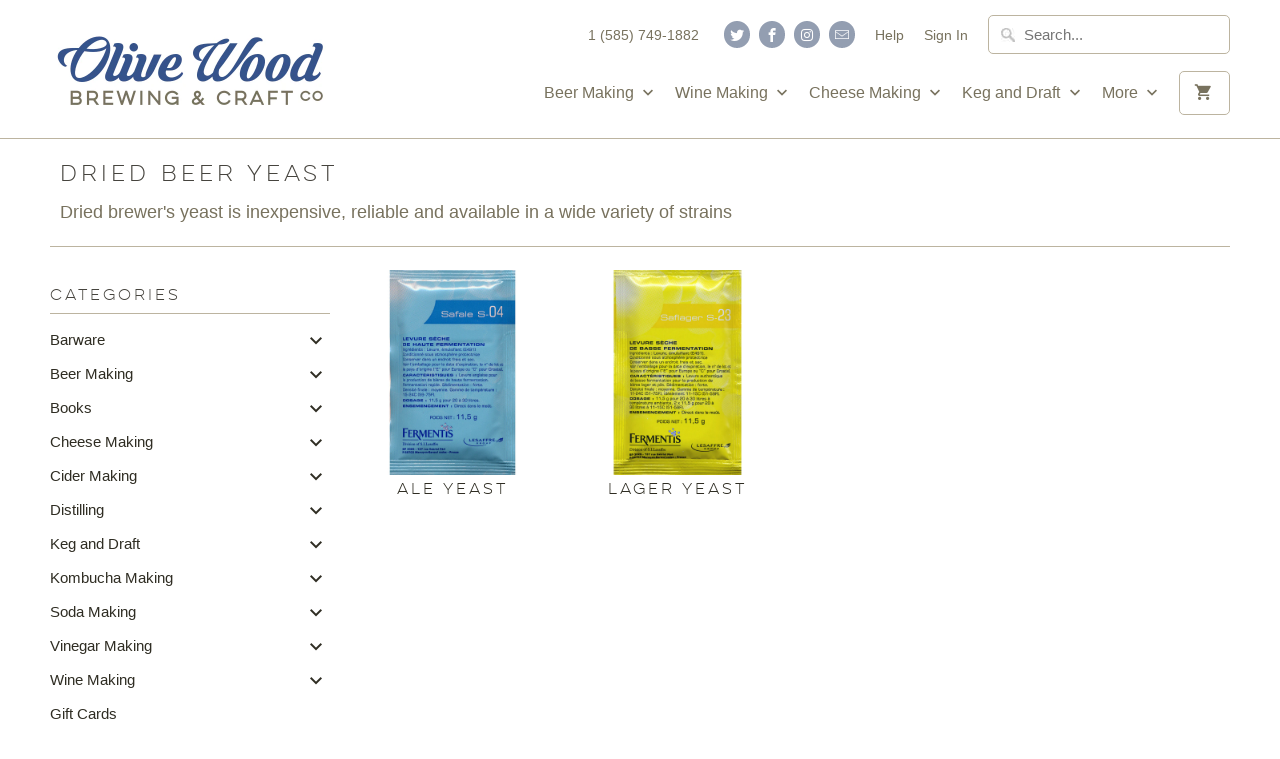

--- FILE ---
content_type: text/html; charset=utf-8
request_url: https://www.olivewoodbrewing.com/collections/dried-beer-yeast
body_size: 20038
content:
	<!DOCTYPE html>
<html lang="en">
  <head>
    <meta charset="utf-8">
    <meta http-equiv="cleartype" content="on">
    <meta name="robots" content="index,follow">

    
    <title>Dried Beer Yeast - Olive Wood Brewing &amp; Craft Co</title>

    
      <meta name="description" content="Dried brewer&#39;s yeast is inexpensive, reliable and available in a wide variety of strains" />
    

    <!-- Custom Fonts -->
    

    

<meta name="author" content="Olive Wood Brewing &amp; Craft Co">
<meta property="og:url" content="https://www.olivewoodbrewing.com/collections/dried-beer-yeast">
<meta property="og:site_name" content="Olive Wood Brewing &amp; Craft Co">


  <meta property="og:type" content="product.group">
  <meta property="og:title" content="Dried Beer Yeast">
  


  <meta property="og:description" content="Dried brewer&#39;s yeast is inexpensive, reliable and available in a wide variety of strains">




  <meta name="twitter:site" content="@OliveWoodBrew">

<meta name="twitter:card" content="summary">



    
    

    <!-- Mobile Specific Metas -->
    <meta name="HandheldFriendly" content="True">
    <meta name="MobileOptimized" content="320">
    <meta name="viewport" content="width=device-width,initial-scale=1">
    <meta name="theme-color" content="#ffffff">

    <!-- Stylesheets for Mobilia 5.4.0 -->
    <link href="//www.olivewoodbrewing.com/cdn/shop/t/19/assets/styles.scss.css?v=156980894582941577791708456059" rel="stylesheet" type="text/css" media="all" />

    <!-- Icons -->
    
      <link rel="shortcut icon" type="image/x-icon" href="//www.olivewoodbrewing.com/cdn/shop/files/Favicon_32x32px_e21c8844-5c37-4299-96af-ddefe78371cf_32x32.png?v=1614293773">
    
    <link rel="canonical" href="https://www.olivewoodbrewing.com/collections/dried-beer-yeast" />

    

    <script src="//www.olivewoodbrewing.com/cdn/shop/t/19/assets/app.js?v=52855773153747464591708454428" type="text/javascript"></script>
    <script>window.performance && window.performance.mark && window.performance.mark('shopify.content_for_header.start');</script><meta id="shopify-digital-wallet" name="shopify-digital-wallet" content="/10832776/digital_wallets/dialog">
<meta name="shopify-checkout-api-token" content="84067de11f7a44f9bf1def9cbbb24c4e">
<meta id="in-context-paypal-metadata" data-shop-id="10832776" data-venmo-supported="false" data-environment="production" data-locale="en_US" data-paypal-v4="true" data-currency="USD">
<link rel="alternate" type="application/atom+xml" title="Feed" href="/collections/dried-beer-yeast.atom" />
<link rel="alternate" type="application/json+oembed" href="https://www.olivewoodbrewing.com/collections/dried-beer-yeast.oembed">
<script async="async" src="/checkouts/internal/preloads.js?locale=en-US"></script>
<link rel="preconnect" href="https://shop.app" crossorigin="anonymous">
<script async="async" src="https://shop.app/checkouts/internal/preloads.js?locale=en-US&shop_id=10832776" crossorigin="anonymous"></script>
<script id="apple-pay-shop-capabilities" type="application/json">{"shopId":10832776,"countryCode":"US","currencyCode":"USD","merchantCapabilities":["supports3DS"],"merchantId":"gid:\/\/shopify\/Shop\/10832776","merchantName":"Olive Wood Brewing \u0026 Craft Co","requiredBillingContactFields":["postalAddress","email","phone"],"requiredShippingContactFields":["postalAddress","email","phone"],"shippingType":"shipping","supportedNetworks":["visa","masterCard","amex","discover","elo","jcb"],"total":{"type":"pending","label":"Olive Wood Brewing \u0026 Craft Co","amount":"1.00"},"shopifyPaymentsEnabled":true,"supportsSubscriptions":true}</script>
<script id="shopify-features" type="application/json">{"accessToken":"84067de11f7a44f9bf1def9cbbb24c4e","betas":["rich-media-storefront-analytics"],"domain":"www.olivewoodbrewing.com","predictiveSearch":true,"shopId":10832776,"locale":"en"}</script>
<script>var Shopify = Shopify || {};
Shopify.shop = "olivewoodbrewing.myshopify.com";
Shopify.locale = "en";
Shopify.currency = {"active":"USD","rate":"1.0"};
Shopify.country = "US";
Shopify.theme = {"name":"Copy of Mobilia-v.5.4.0-March-25-2018-Current","id":127434653779,"schema_name":"Mobilia","schema_version":"5.4.0","theme_store_id":null,"role":"main"};
Shopify.theme.handle = "null";
Shopify.theme.style = {"id":null,"handle":null};
Shopify.cdnHost = "www.olivewoodbrewing.com/cdn";
Shopify.routes = Shopify.routes || {};
Shopify.routes.root = "/";</script>
<script type="module">!function(o){(o.Shopify=o.Shopify||{}).modules=!0}(window);</script>
<script>!function(o){function n(){var o=[];function n(){o.push(Array.prototype.slice.apply(arguments))}return n.q=o,n}var t=o.Shopify=o.Shopify||{};t.loadFeatures=n(),t.autoloadFeatures=n()}(window);</script>
<script>
  window.ShopifyPay = window.ShopifyPay || {};
  window.ShopifyPay.apiHost = "shop.app\/pay";
  window.ShopifyPay.redirectState = null;
</script>
<script id="shop-js-analytics" type="application/json">{"pageType":"collection"}</script>
<script defer="defer" async type="module" src="//www.olivewoodbrewing.com/cdn/shopifycloud/shop-js/modules/v2/client.init-shop-cart-sync_BdyHc3Nr.en.esm.js"></script>
<script defer="defer" async type="module" src="//www.olivewoodbrewing.com/cdn/shopifycloud/shop-js/modules/v2/chunk.common_Daul8nwZ.esm.js"></script>
<script type="module">
  await import("//www.olivewoodbrewing.com/cdn/shopifycloud/shop-js/modules/v2/client.init-shop-cart-sync_BdyHc3Nr.en.esm.js");
await import("//www.olivewoodbrewing.com/cdn/shopifycloud/shop-js/modules/v2/chunk.common_Daul8nwZ.esm.js");

  window.Shopify.SignInWithShop?.initShopCartSync?.({"fedCMEnabled":true,"windoidEnabled":true});

</script>
<script>
  window.Shopify = window.Shopify || {};
  if (!window.Shopify.featureAssets) window.Shopify.featureAssets = {};
  window.Shopify.featureAssets['shop-js'] = {"shop-cart-sync":["modules/v2/client.shop-cart-sync_QYOiDySF.en.esm.js","modules/v2/chunk.common_Daul8nwZ.esm.js"],"init-fed-cm":["modules/v2/client.init-fed-cm_DchLp9rc.en.esm.js","modules/v2/chunk.common_Daul8nwZ.esm.js"],"shop-button":["modules/v2/client.shop-button_OV7bAJc5.en.esm.js","modules/v2/chunk.common_Daul8nwZ.esm.js"],"init-windoid":["modules/v2/client.init-windoid_DwxFKQ8e.en.esm.js","modules/v2/chunk.common_Daul8nwZ.esm.js"],"shop-cash-offers":["modules/v2/client.shop-cash-offers_DWtL6Bq3.en.esm.js","modules/v2/chunk.common_Daul8nwZ.esm.js","modules/v2/chunk.modal_CQq8HTM6.esm.js"],"shop-toast-manager":["modules/v2/client.shop-toast-manager_CX9r1SjA.en.esm.js","modules/v2/chunk.common_Daul8nwZ.esm.js"],"init-shop-email-lookup-coordinator":["modules/v2/client.init-shop-email-lookup-coordinator_UhKnw74l.en.esm.js","modules/v2/chunk.common_Daul8nwZ.esm.js"],"pay-button":["modules/v2/client.pay-button_DzxNnLDY.en.esm.js","modules/v2/chunk.common_Daul8nwZ.esm.js"],"avatar":["modules/v2/client.avatar_BTnouDA3.en.esm.js"],"init-shop-cart-sync":["modules/v2/client.init-shop-cart-sync_BdyHc3Nr.en.esm.js","modules/v2/chunk.common_Daul8nwZ.esm.js"],"shop-login-button":["modules/v2/client.shop-login-button_D8B466_1.en.esm.js","modules/v2/chunk.common_Daul8nwZ.esm.js","modules/v2/chunk.modal_CQq8HTM6.esm.js"],"init-customer-accounts-sign-up":["modules/v2/client.init-customer-accounts-sign-up_C8fpPm4i.en.esm.js","modules/v2/client.shop-login-button_D8B466_1.en.esm.js","modules/v2/chunk.common_Daul8nwZ.esm.js","modules/v2/chunk.modal_CQq8HTM6.esm.js"],"init-shop-for-new-customer-accounts":["modules/v2/client.init-shop-for-new-customer-accounts_CVTO0Ztu.en.esm.js","modules/v2/client.shop-login-button_D8B466_1.en.esm.js","modules/v2/chunk.common_Daul8nwZ.esm.js","modules/v2/chunk.modal_CQq8HTM6.esm.js"],"init-customer-accounts":["modules/v2/client.init-customer-accounts_dRgKMfrE.en.esm.js","modules/v2/client.shop-login-button_D8B466_1.en.esm.js","modules/v2/chunk.common_Daul8nwZ.esm.js","modules/v2/chunk.modal_CQq8HTM6.esm.js"],"shop-follow-button":["modules/v2/client.shop-follow-button_CkZpjEct.en.esm.js","modules/v2/chunk.common_Daul8nwZ.esm.js","modules/v2/chunk.modal_CQq8HTM6.esm.js"],"lead-capture":["modules/v2/client.lead-capture_BntHBhfp.en.esm.js","modules/v2/chunk.common_Daul8nwZ.esm.js","modules/v2/chunk.modal_CQq8HTM6.esm.js"],"checkout-modal":["modules/v2/client.checkout-modal_CfxcYbTm.en.esm.js","modules/v2/chunk.common_Daul8nwZ.esm.js","modules/v2/chunk.modal_CQq8HTM6.esm.js"],"shop-login":["modules/v2/client.shop-login_Da4GZ2H6.en.esm.js","modules/v2/chunk.common_Daul8nwZ.esm.js","modules/v2/chunk.modal_CQq8HTM6.esm.js"],"payment-terms":["modules/v2/client.payment-terms_MV4M3zvL.en.esm.js","modules/v2/chunk.common_Daul8nwZ.esm.js","modules/v2/chunk.modal_CQq8HTM6.esm.js"]};
</script>
<script>(function() {
  var isLoaded = false;
  function asyncLoad() {
    if (isLoaded) return;
    isLoaded = true;
    var urls = ["https:\/\/inffuse-platform.appspot.com\/plugins\/shopify\/loader.js?app=calendar\u0026shop=olivewoodbrewing.myshopify.com\u0026shop=olivewoodbrewing.myshopify.com","\/\/code.tidio.co\/csttrjk4tf4f8bsqbd2dhy0z8baqsv29.js?shop=olivewoodbrewing.myshopify.com","https:\/\/chimpstatic.com\/mcjs-connected\/js\/users\/15d186387e1d8648db43f4411\/e3700bd056dbaea5d9bef2343.js?shop=olivewoodbrewing.myshopify.com","https:\/\/cdn.recovermycart.com\/scripts\/keepcart\/CartJS.min.js?shop=olivewoodbrewing.myshopify.com\u0026shop=olivewoodbrewing.myshopify.com"];
    for (var i = 0; i < urls.length; i++) {
      var s = document.createElement('script');
      s.type = 'text/javascript';
      s.async = true;
      s.src = urls[i];
      var x = document.getElementsByTagName('script')[0];
      x.parentNode.insertBefore(s, x);
    }
  };
  if(window.attachEvent) {
    window.attachEvent('onload', asyncLoad);
  } else {
    window.addEventListener('load', asyncLoad, false);
  }
})();</script>
<script id="__st">var __st={"a":10832776,"offset":-18000,"reqid":"84ab3b6d-2359-456d-ba6f-eba4d48a33e4-1768973132","pageurl":"www.olivewoodbrewing.com\/collections\/dried-beer-yeast","u":"30b3f4438d4b","p":"collection","rtyp":"collection","rid":3630268441};</script>
<script>window.ShopifyPaypalV4VisibilityTracking = true;</script>
<script id="captcha-bootstrap">!function(){'use strict';const t='contact',e='account',n='new_comment',o=[[t,t],['blogs',n],['comments',n],[t,'customer']],c=[[e,'customer_login'],[e,'guest_login'],[e,'recover_customer_password'],[e,'create_customer']],r=t=>t.map((([t,e])=>`form[action*='/${t}']:not([data-nocaptcha='true']) input[name='form_type'][value='${e}']`)).join(','),a=t=>()=>t?[...document.querySelectorAll(t)].map((t=>t.form)):[];function s(){const t=[...o],e=r(t);return a(e)}const i='password',u='form_key',d=['recaptcha-v3-token','g-recaptcha-response','h-captcha-response',i],f=()=>{try{return window.sessionStorage}catch{return}},m='__shopify_v',_=t=>t.elements[u];function p(t,e,n=!1){try{const o=window.sessionStorage,c=JSON.parse(o.getItem(e)),{data:r}=function(t){const{data:e,action:n}=t;return t[m]||n?{data:e,action:n}:{data:t,action:n}}(c);for(const[e,n]of Object.entries(r))t.elements[e]&&(t.elements[e].value=n);n&&o.removeItem(e)}catch(o){console.error('form repopulation failed',{error:o})}}const l='form_type',E='cptcha';function T(t){t.dataset[E]=!0}const w=window,h=w.document,L='Shopify',v='ce_forms',y='captcha';let A=!1;((t,e)=>{const n=(g='f06e6c50-85a8-45c8-87d0-21a2b65856fe',I='https://cdn.shopify.com/shopifycloud/storefront-forms-hcaptcha/ce_storefront_forms_captcha_hcaptcha.v1.5.2.iife.js',D={infoText:'Protected by hCaptcha',privacyText:'Privacy',termsText:'Terms'},(t,e,n)=>{const o=w[L][v],c=o.bindForm;if(c)return c(t,g,e,D).then(n);var r;o.q.push([[t,g,e,D],n]),r=I,A||(h.body.append(Object.assign(h.createElement('script'),{id:'captcha-provider',async:!0,src:r})),A=!0)});var g,I,D;w[L]=w[L]||{},w[L][v]=w[L][v]||{},w[L][v].q=[],w[L][y]=w[L][y]||{},w[L][y].protect=function(t,e){n(t,void 0,e),T(t)},Object.freeze(w[L][y]),function(t,e,n,w,h,L){const[v,y,A,g]=function(t,e,n){const i=e?o:[],u=t?c:[],d=[...i,...u],f=r(d),m=r(i),_=r(d.filter((([t,e])=>n.includes(e))));return[a(f),a(m),a(_),s()]}(w,h,L),I=t=>{const e=t.target;return e instanceof HTMLFormElement?e:e&&e.form},D=t=>v().includes(t);t.addEventListener('submit',(t=>{const e=I(t);if(!e)return;const n=D(e)&&!e.dataset.hcaptchaBound&&!e.dataset.recaptchaBound,o=_(e),c=g().includes(e)&&(!o||!o.value);(n||c)&&t.preventDefault(),c&&!n&&(function(t){try{if(!f())return;!function(t){const e=f();if(!e)return;const n=_(t);if(!n)return;const o=n.value;o&&e.removeItem(o)}(t);const e=Array.from(Array(32),(()=>Math.random().toString(36)[2])).join('');!function(t,e){_(t)||t.append(Object.assign(document.createElement('input'),{type:'hidden',name:u})),t.elements[u].value=e}(t,e),function(t,e){const n=f();if(!n)return;const o=[...t.querySelectorAll(`input[type='${i}']`)].map((({name:t})=>t)),c=[...d,...o],r={};for(const[a,s]of new FormData(t).entries())c.includes(a)||(r[a]=s);n.setItem(e,JSON.stringify({[m]:1,action:t.action,data:r}))}(t,e)}catch(e){console.error('failed to persist form',e)}}(e),e.submit())}));const S=(t,e)=>{t&&!t.dataset[E]&&(n(t,e.some((e=>e===t))),T(t))};for(const o of['focusin','change'])t.addEventListener(o,(t=>{const e=I(t);D(e)&&S(e,y())}));const B=e.get('form_key'),M=e.get(l),P=B&&M;t.addEventListener('DOMContentLoaded',(()=>{const t=y();if(P)for(const e of t)e.elements[l].value===M&&p(e,B);[...new Set([...A(),...v().filter((t=>'true'===t.dataset.shopifyCaptcha))])].forEach((e=>S(e,t)))}))}(h,new URLSearchParams(w.location.search),n,t,e,['guest_login'])})(!0,!0)}();</script>
<script integrity="sha256-4kQ18oKyAcykRKYeNunJcIwy7WH5gtpwJnB7kiuLZ1E=" data-source-attribution="shopify.loadfeatures" defer="defer" src="//www.olivewoodbrewing.com/cdn/shopifycloud/storefront/assets/storefront/load_feature-a0a9edcb.js" crossorigin="anonymous"></script>
<script crossorigin="anonymous" defer="defer" src="//www.olivewoodbrewing.com/cdn/shopifycloud/storefront/assets/shopify_pay/storefront-65b4c6d7.js?v=20250812"></script>
<script data-source-attribution="shopify.dynamic_checkout.dynamic.init">var Shopify=Shopify||{};Shopify.PaymentButton=Shopify.PaymentButton||{isStorefrontPortableWallets:!0,init:function(){window.Shopify.PaymentButton.init=function(){};var t=document.createElement("script");t.src="https://www.olivewoodbrewing.com/cdn/shopifycloud/portable-wallets/latest/portable-wallets.en.js",t.type="module",document.head.appendChild(t)}};
</script>
<script data-source-attribution="shopify.dynamic_checkout.buyer_consent">
  function portableWalletsHideBuyerConsent(e){var t=document.getElementById("shopify-buyer-consent"),n=document.getElementById("shopify-subscription-policy-button");t&&n&&(t.classList.add("hidden"),t.setAttribute("aria-hidden","true"),n.removeEventListener("click",e))}function portableWalletsShowBuyerConsent(e){var t=document.getElementById("shopify-buyer-consent"),n=document.getElementById("shopify-subscription-policy-button");t&&n&&(t.classList.remove("hidden"),t.removeAttribute("aria-hidden"),n.addEventListener("click",e))}window.Shopify?.PaymentButton&&(window.Shopify.PaymentButton.hideBuyerConsent=portableWalletsHideBuyerConsent,window.Shopify.PaymentButton.showBuyerConsent=portableWalletsShowBuyerConsent);
</script>
<script data-source-attribution="shopify.dynamic_checkout.cart.bootstrap">document.addEventListener("DOMContentLoaded",(function(){function t(){return document.querySelector("shopify-accelerated-checkout-cart, shopify-accelerated-checkout")}if(t())Shopify.PaymentButton.init();else{new MutationObserver((function(e,n){t()&&(Shopify.PaymentButton.init(),n.disconnect())})).observe(document.body,{childList:!0,subtree:!0})}}));
</script>
<link id="shopify-accelerated-checkout-styles" rel="stylesheet" media="screen" href="https://www.olivewoodbrewing.com/cdn/shopifycloud/portable-wallets/latest/accelerated-checkout-backwards-compat.css" crossorigin="anonymous">
<style id="shopify-accelerated-checkout-cart">
        #shopify-buyer-consent {
  margin-top: 1em;
  display: inline-block;
  width: 100%;
}

#shopify-buyer-consent.hidden {
  display: none;
}

#shopify-subscription-policy-button {
  background: none;
  border: none;
  padding: 0;
  text-decoration: underline;
  font-size: inherit;
  cursor: pointer;
}

#shopify-subscription-policy-button::before {
  box-shadow: none;
}

      </style>

<script>window.performance && window.performance.mark && window.performance.mark('shopify.content_for_header.end');</script>

    <noscript>
      <style>
        .image__fallback {
          width: 100vw;
          display: block !important;
          max-width: 100vw !important;
          margin-bottom: 0;
        }
        .no-js-only {
          display: inherit !important;
        }
        .icon-cart.cart-button {
          display: none;
        }
        .lazyload {
          opacity: 1;
          -webkit-filter: blur(0);
          filter: blur(0);
        }
        .animate_right,
        .animate_left,
        .animate_up,
        .animate_down {
          opacity: 1;
        }
        .flexslider .slides>li {
          display: block;
        }
        .product_section .product_form {
          opacity: 1;
        }
        .multi_select,
        form .select {
          display: block !important;
        }
        .swatch_options {
          display: none;
        }
      </style>
    </noscript>
  <meta property="og:image" content="https://cdn.shopify.com/s/files/1/1083/2776/collections/Safale_S-04_Yeast_1024x1024px_a3bfcf47-aa16-435b-9c82-023f3f9bd041.jpg?v=1522361943" />
<meta property="og:image:secure_url" content="https://cdn.shopify.com/s/files/1/1083/2776/collections/Safale_S-04_Yeast_1024x1024px_a3bfcf47-aa16-435b-9c82-023f3f9bd041.jpg?v=1522361943" />
<meta property="og:image:width" content="1024" />
<meta property="og:image:height" content="1024" />
<meta property="og:image:alt" content="Dried Beer Yeast" />
<link href="https://monorail-edge.shopifysvc.com" rel="dns-prefetch">
<script>(function(){if ("sendBeacon" in navigator && "performance" in window) {try {var session_token_from_headers = performance.getEntriesByType('navigation')[0].serverTiming.find(x => x.name == '_s').description;} catch {var session_token_from_headers = undefined;}var session_cookie_matches = document.cookie.match(/_shopify_s=([^;]*)/);var session_token_from_cookie = session_cookie_matches && session_cookie_matches.length === 2 ? session_cookie_matches[1] : "";var session_token = session_token_from_headers || session_token_from_cookie || "";function handle_abandonment_event(e) {var entries = performance.getEntries().filter(function(entry) {return /monorail-edge.shopifysvc.com/.test(entry.name);});if (!window.abandonment_tracked && entries.length === 0) {window.abandonment_tracked = true;var currentMs = Date.now();var navigation_start = performance.timing.navigationStart;var payload = {shop_id: 10832776,url: window.location.href,navigation_start,duration: currentMs - navigation_start,session_token,page_type: "collection"};window.navigator.sendBeacon("https://monorail-edge.shopifysvc.com/v1/produce", JSON.stringify({schema_id: "online_store_buyer_site_abandonment/1.1",payload: payload,metadata: {event_created_at_ms: currentMs,event_sent_at_ms: currentMs}}));}}window.addEventListener('pagehide', handle_abandonment_event);}}());</script>
<script id="web-pixels-manager-setup">(function e(e,d,r,n,o){if(void 0===o&&(o={}),!Boolean(null===(a=null===(i=window.Shopify)||void 0===i?void 0:i.analytics)||void 0===a?void 0:a.replayQueue)){var i,a;window.Shopify=window.Shopify||{};var t=window.Shopify;t.analytics=t.analytics||{};var s=t.analytics;s.replayQueue=[],s.publish=function(e,d,r){return s.replayQueue.push([e,d,r]),!0};try{self.performance.mark("wpm:start")}catch(e){}var l=function(){var e={modern:/Edge?\/(1{2}[4-9]|1[2-9]\d|[2-9]\d{2}|\d{4,})\.\d+(\.\d+|)|Firefox\/(1{2}[4-9]|1[2-9]\d|[2-9]\d{2}|\d{4,})\.\d+(\.\d+|)|Chrom(ium|e)\/(9{2}|\d{3,})\.\d+(\.\d+|)|(Maci|X1{2}).+ Version\/(15\.\d+|(1[6-9]|[2-9]\d|\d{3,})\.\d+)([,.]\d+|)( \(\w+\)|)( Mobile\/\w+|) Safari\/|Chrome.+OPR\/(9{2}|\d{3,})\.\d+\.\d+|(CPU[ +]OS|iPhone[ +]OS|CPU[ +]iPhone|CPU IPhone OS|CPU iPad OS)[ +]+(15[._]\d+|(1[6-9]|[2-9]\d|\d{3,})[._]\d+)([._]\d+|)|Android:?[ /-](13[3-9]|1[4-9]\d|[2-9]\d{2}|\d{4,})(\.\d+|)(\.\d+|)|Android.+Firefox\/(13[5-9]|1[4-9]\d|[2-9]\d{2}|\d{4,})\.\d+(\.\d+|)|Android.+Chrom(ium|e)\/(13[3-9]|1[4-9]\d|[2-9]\d{2}|\d{4,})\.\d+(\.\d+|)|SamsungBrowser\/([2-9]\d|\d{3,})\.\d+/,legacy:/Edge?\/(1[6-9]|[2-9]\d|\d{3,})\.\d+(\.\d+|)|Firefox\/(5[4-9]|[6-9]\d|\d{3,})\.\d+(\.\d+|)|Chrom(ium|e)\/(5[1-9]|[6-9]\d|\d{3,})\.\d+(\.\d+|)([\d.]+$|.*Safari\/(?![\d.]+ Edge\/[\d.]+$))|(Maci|X1{2}).+ Version\/(10\.\d+|(1[1-9]|[2-9]\d|\d{3,})\.\d+)([,.]\d+|)( \(\w+\)|)( Mobile\/\w+|) Safari\/|Chrome.+OPR\/(3[89]|[4-9]\d|\d{3,})\.\d+\.\d+|(CPU[ +]OS|iPhone[ +]OS|CPU[ +]iPhone|CPU IPhone OS|CPU iPad OS)[ +]+(10[._]\d+|(1[1-9]|[2-9]\d|\d{3,})[._]\d+)([._]\d+|)|Android:?[ /-](13[3-9]|1[4-9]\d|[2-9]\d{2}|\d{4,})(\.\d+|)(\.\d+|)|Mobile Safari.+OPR\/([89]\d|\d{3,})\.\d+\.\d+|Android.+Firefox\/(13[5-9]|1[4-9]\d|[2-9]\d{2}|\d{4,})\.\d+(\.\d+|)|Android.+Chrom(ium|e)\/(13[3-9]|1[4-9]\d|[2-9]\d{2}|\d{4,})\.\d+(\.\d+|)|Android.+(UC? ?Browser|UCWEB|U3)[ /]?(15\.([5-9]|\d{2,})|(1[6-9]|[2-9]\d|\d{3,})\.\d+)\.\d+|SamsungBrowser\/(5\.\d+|([6-9]|\d{2,})\.\d+)|Android.+MQ{2}Browser\/(14(\.(9|\d{2,})|)|(1[5-9]|[2-9]\d|\d{3,})(\.\d+|))(\.\d+|)|K[Aa][Ii]OS\/(3\.\d+|([4-9]|\d{2,})\.\d+)(\.\d+|)/},d=e.modern,r=e.legacy,n=navigator.userAgent;return n.match(d)?"modern":n.match(r)?"legacy":"unknown"}(),u="modern"===l?"modern":"legacy",c=(null!=n?n:{modern:"",legacy:""})[u],f=function(e){return[e.baseUrl,"/wpm","/b",e.hashVersion,"modern"===e.buildTarget?"m":"l",".js"].join("")}({baseUrl:d,hashVersion:r,buildTarget:u}),m=function(e){var d=e.version,r=e.bundleTarget,n=e.surface,o=e.pageUrl,i=e.monorailEndpoint;return{emit:function(e){var a=e.status,t=e.errorMsg,s=(new Date).getTime(),l=JSON.stringify({metadata:{event_sent_at_ms:s},events:[{schema_id:"web_pixels_manager_load/3.1",payload:{version:d,bundle_target:r,page_url:o,status:a,surface:n,error_msg:t},metadata:{event_created_at_ms:s}}]});if(!i)return console&&console.warn&&console.warn("[Web Pixels Manager] No Monorail endpoint provided, skipping logging."),!1;try{return self.navigator.sendBeacon.bind(self.navigator)(i,l)}catch(e){}var u=new XMLHttpRequest;try{return u.open("POST",i,!0),u.setRequestHeader("Content-Type","text/plain"),u.send(l),!0}catch(e){return console&&console.warn&&console.warn("[Web Pixels Manager] Got an unhandled error while logging to Monorail."),!1}}}}({version:r,bundleTarget:l,surface:e.surface,pageUrl:self.location.href,monorailEndpoint:e.monorailEndpoint});try{o.browserTarget=l,function(e){var d=e.src,r=e.async,n=void 0===r||r,o=e.onload,i=e.onerror,a=e.sri,t=e.scriptDataAttributes,s=void 0===t?{}:t,l=document.createElement("script"),u=document.querySelector("head"),c=document.querySelector("body");if(l.async=n,l.src=d,a&&(l.integrity=a,l.crossOrigin="anonymous"),s)for(var f in s)if(Object.prototype.hasOwnProperty.call(s,f))try{l.dataset[f]=s[f]}catch(e){}if(o&&l.addEventListener("load",o),i&&l.addEventListener("error",i),u)u.appendChild(l);else{if(!c)throw new Error("Did not find a head or body element to append the script");c.appendChild(l)}}({src:f,async:!0,onload:function(){if(!function(){var e,d;return Boolean(null===(d=null===(e=window.Shopify)||void 0===e?void 0:e.analytics)||void 0===d?void 0:d.initialized)}()){var d=window.webPixelsManager.init(e)||void 0;if(d){var r=window.Shopify.analytics;r.replayQueue.forEach((function(e){var r=e[0],n=e[1],o=e[2];d.publishCustomEvent(r,n,o)})),r.replayQueue=[],r.publish=d.publishCustomEvent,r.visitor=d.visitor,r.initialized=!0}}},onerror:function(){return m.emit({status:"failed",errorMsg:"".concat(f," has failed to load")})},sri:function(e){var d=/^sha384-[A-Za-z0-9+/=]+$/;return"string"==typeof e&&d.test(e)}(c)?c:"",scriptDataAttributes:o}),m.emit({status:"loading"})}catch(e){m.emit({status:"failed",errorMsg:(null==e?void 0:e.message)||"Unknown error"})}}})({shopId: 10832776,storefrontBaseUrl: "https://www.olivewoodbrewing.com",extensionsBaseUrl: "https://extensions.shopifycdn.com/cdn/shopifycloud/web-pixels-manager",monorailEndpoint: "https://monorail-edge.shopifysvc.com/unstable/produce_batch",surface: "storefront-renderer",enabledBetaFlags: ["2dca8a86"],webPixelsConfigList: [{"id":"78282835","eventPayloadVersion":"v1","runtimeContext":"LAX","scriptVersion":"1","type":"CUSTOM","privacyPurposes":["ANALYTICS"],"name":"Google Analytics tag (migrated)"},{"id":"shopify-app-pixel","configuration":"{}","eventPayloadVersion":"v1","runtimeContext":"STRICT","scriptVersion":"0450","apiClientId":"shopify-pixel","type":"APP","privacyPurposes":["ANALYTICS","MARKETING"]},{"id":"shopify-custom-pixel","eventPayloadVersion":"v1","runtimeContext":"LAX","scriptVersion":"0450","apiClientId":"shopify-pixel","type":"CUSTOM","privacyPurposes":["ANALYTICS","MARKETING"]}],isMerchantRequest: false,initData: {"shop":{"name":"Olive Wood Brewing \u0026 Craft Co","paymentSettings":{"currencyCode":"USD"},"myshopifyDomain":"olivewoodbrewing.myshopify.com","countryCode":"US","storefrontUrl":"https:\/\/www.olivewoodbrewing.com"},"customer":null,"cart":null,"checkout":null,"productVariants":[],"purchasingCompany":null},},"https://www.olivewoodbrewing.com/cdn","fcfee988w5aeb613cpc8e4bc33m6693e112",{"modern":"","legacy":""},{"shopId":"10832776","storefrontBaseUrl":"https:\/\/www.olivewoodbrewing.com","extensionBaseUrl":"https:\/\/extensions.shopifycdn.com\/cdn\/shopifycloud\/web-pixels-manager","surface":"storefront-renderer","enabledBetaFlags":"[\"2dca8a86\"]","isMerchantRequest":"false","hashVersion":"fcfee988w5aeb613cpc8e4bc33m6693e112","publish":"custom","events":"[[\"page_viewed\",{}],[\"collection_viewed\",{\"collection\":{\"id\":\"3630268441\",\"title\":\"Dried Beer Yeast\",\"productVariants\":[]}}]]"});</script><script>
  window.ShopifyAnalytics = window.ShopifyAnalytics || {};
  window.ShopifyAnalytics.meta = window.ShopifyAnalytics.meta || {};
  window.ShopifyAnalytics.meta.currency = 'USD';
  var meta = {"products":[],"page":{"pageType":"collection","resourceType":"collection","resourceId":3630268441,"requestId":"84ab3b6d-2359-456d-ba6f-eba4d48a33e4-1768973132"}};
  for (var attr in meta) {
    window.ShopifyAnalytics.meta[attr] = meta[attr];
  }
</script>
<script class="analytics">
  (function () {
    var customDocumentWrite = function(content) {
      var jquery = null;

      if (window.jQuery) {
        jquery = window.jQuery;
      } else if (window.Checkout && window.Checkout.$) {
        jquery = window.Checkout.$;
      }

      if (jquery) {
        jquery('body').append(content);
      }
    };

    var hasLoggedConversion = function(token) {
      if (token) {
        return document.cookie.indexOf('loggedConversion=' + token) !== -1;
      }
      return false;
    }

    var setCookieIfConversion = function(token) {
      if (token) {
        var twoMonthsFromNow = new Date(Date.now());
        twoMonthsFromNow.setMonth(twoMonthsFromNow.getMonth() + 2);

        document.cookie = 'loggedConversion=' + token + '; expires=' + twoMonthsFromNow;
      }
    }

    var trekkie = window.ShopifyAnalytics.lib = window.trekkie = window.trekkie || [];
    if (trekkie.integrations) {
      return;
    }
    trekkie.methods = [
      'identify',
      'page',
      'ready',
      'track',
      'trackForm',
      'trackLink'
    ];
    trekkie.factory = function(method) {
      return function() {
        var args = Array.prototype.slice.call(arguments);
        args.unshift(method);
        trekkie.push(args);
        return trekkie;
      };
    };
    for (var i = 0; i < trekkie.methods.length; i++) {
      var key = trekkie.methods[i];
      trekkie[key] = trekkie.factory(key);
    }
    trekkie.load = function(config) {
      trekkie.config = config || {};
      trekkie.config.initialDocumentCookie = document.cookie;
      var first = document.getElementsByTagName('script')[0];
      var script = document.createElement('script');
      script.type = 'text/javascript';
      script.onerror = function(e) {
        var scriptFallback = document.createElement('script');
        scriptFallback.type = 'text/javascript';
        scriptFallback.onerror = function(error) {
                var Monorail = {
      produce: function produce(monorailDomain, schemaId, payload) {
        var currentMs = new Date().getTime();
        var event = {
          schema_id: schemaId,
          payload: payload,
          metadata: {
            event_created_at_ms: currentMs,
            event_sent_at_ms: currentMs
          }
        };
        return Monorail.sendRequest("https://" + monorailDomain + "/v1/produce", JSON.stringify(event));
      },
      sendRequest: function sendRequest(endpointUrl, payload) {
        // Try the sendBeacon API
        if (window && window.navigator && typeof window.navigator.sendBeacon === 'function' && typeof window.Blob === 'function' && !Monorail.isIos12()) {
          var blobData = new window.Blob([payload], {
            type: 'text/plain'
          });

          if (window.navigator.sendBeacon(endpointUrl, blobData)) {
            return true;
          } // sendBeacon was not successful

        } // XHR beacon

        var xhr = new XMLHttpRequest();

        try {
          xhr.open('POST', endpointUrl);
          xhr.setRequestHeader('Content-Type', 'text/plain');
          xhr.send(payload);
        } catch (e) {
          console.log(e);
        }

        return false;
      },
      isIos12: function isIos12() {
        return window.navigator.userAgent.lastIndexOf('iPhone; CPU iPhone OS 12_') !== -1 || window.navigator.userAgent.lastIndexOf('iPad; CPU OS 12_') !== -1;
      }
    };
    Monorail.produce('monorail-edge.shopifysvc.com',
      'trekkie_storefront_load_errors/1.1',
      {shop_id: 10832776,
      theme_id: 127434653779,
      app_name: "storefront",
      context_url: window.location.href,
      source_url: "//www.olivewoodbrewing.com/cdn/s/trekkie.storefront.cd680fe47e6c39ca5d5df5f0a32d569bc48c0f27.min.js"});

        };
        scriptFallback.async = true;
        scriptFallback.src = '//www.olivewoodbrewing.com/cdn/s/trekkie.storefront.cd680fe47e6c39ca5d5df5f0a32d569bc48c0f27.min.js';
        first.parentNode.insertBefore(scriptFallback, first);
      };
      script.async = true;
      script.src = '//www.olivewoodbrewing.com/cdn/s/trekkie.storefront.cd680fe47e6c39ca5d5df5f0a32d569bc48c0f27.min.js';
      first.parentNode.insertBefore(script, first);
    };
    trekkie.load(
      {"Trekkie":{"appName":"storefront","development":false,"defaultAttributes":{"shopId":10832776,"isMerchantRequest":null,"themeId":127434653779,"themeCityHash":"3958347279057829882","contentLanguage":"en","currency":"USD","eventMetadataId":"32e50f29-e491-4da6-a9b4-9f023e75b96d"},"isServerSideCookieWritingEnabled":true,"monorailRegion":"shop_domain","enabledBetaFlags":["65f19447"]},"Session Attribution":{},"S2S":{"facebookCapiEnabled":false,"source":"trekkie-storefront-renderer","apiClientId":580111}}
    );

    var loaded = false;
    trekkie.ready(function() {
      if (loaded) return;
      loaded = true;

      window.ShopifyAnalytics.lib = window.trekkie;

      var originalDocumentWrite = document.write;
      document.write = customDocumentWrite;
      try { window.ShopifyAnalytics.merchantGoogleAnalytics.call(this); } catch(error) {};
      document.write = originalDocumentWrite;

      window.ShopifyAnalytics.lib.page(null,{"pageType":"collection","resourceType":"collection","resourceId":3630268441,"requestId":"84ab3b6d-2359-456d-ba6f-eba4d48a33e4-1768973132","shopifyEmitted":true});

      var match = window.location.pathname.match(/checkouts\/(.+)\/(thank_you|post_purchase)/)
      var token = match? match[1]: undefined;
      if (!hasLoggedConversion(token)) {
        setCookieIfConversion(token);
        window.ShopifyAnalytics.lib.track("Viewed Product Category",{"currency":"USD","category":"Collection: dried-beer-yeast","collectionName":"dried-beer-yeast","collectionId":3630268441,"nonInteraction":true},undefined,undefined,{"shopifyEmitted":true});
      }
    });


        var eventsListenerScript = document.createElement('script');
        eventsListenerScript.async = true;
        eventsListenerScript.src = "//www.olivewoodbrewing.com/cdn/shopifycloud/storefront/assets/shop_events_listener-3da45d37.js";
        document.getElementsByTagName('head')[0].appendChild(eventsListenerScript);

})();</script>
  <script>
  if (!window.ga || (window.ga && typeof window.ga !== 'function')) {
    window.ga = function ga() {
      (window.ga.q = window.ga.q || []).push(arguments);
      if (window.Shopify && window.Shopify.analytics && typeof window.Shopify.analytics.publish === 'function') {
        window.Shopify.analytics.publish("ga_stub_called", {}, {sendTo: "google_osp_migration"});
      }
      console.error("Shopify's Google Analytics stub called with:", Array.from(arguments), "\nSee https://help.shopify.com/manual/promoting-marketing/pixels/pixel-migration#google for more information.");
    };
    if (window.Shopify && window.Shopify.analytics && typeof window.Shopify.analytics.publish === 'function') {
      window.Shopify.analytics.publish("ga_stub_initialized", {}, {sendTo: "google_osp_migration"});
    }
  }
</script>
<script
  defer
  src="https://www.olivewoodbrewing.com/cdn/shopifycloud/perf-kit/shopify-perf-kit-3.0.4.min.js"
  data-application="storefront-renderer"
  data-shop-id="10832776"
  data-render-region="gcp-us-central1"
  data-page-type="collection"
  data-theme-instance-id="127434653779"
  data-theme-name="Mobilia"
  data-theme-version="5.4.0"
  data-monorail-region="shop_domain"
  data-resource-timing-sampling-rate="10"
  data-shs="true"
  data-shs-beacon="true"
  data-shs-export-with-fetch="true"
  data-shs-logs-sample-rate="1"
  data-shs-beacon-endpoint="https://www.olivewoodbrewing.com/api/collect"
></script>
</head>
  <body class="collection-sub-collections">

    <div id="shopify-section-header" class="shopify-section header-section">


<div class="header header_border">
  <div class="container content">
    <div class="sixteen columns">
    <div class="four columns logo header-logo alpha">
     <a href="https://www.olivewoodbrewing.com" title="Olive Wood Brewing &amp; Craft Co">
        
          <img src="//www.olivewoodbrewing.com/cdn/shop/files/Logo_4_280x@2x.png?v=1614289707" alt="Olive Wood Brewing &amp; Craft Co" />
        
      </a>
    </div>

    <div class="twelve nav omega">
      <div class="mobile_hidden mobile_menu_container" role="navigation">
        <ul class="top_menu search_nav">
          

          <li><a href="tel:+1(585)7491882">1 (585) 749-1882</a></li>

         
          
          
          
            <li>
              <ul class="social_icons">
  
    <li class="twitter"><a href="https://twitter.com/OliveWoodBrew" title="Olive Wood Brewing &amp; Craft Co on Twitter" rel="me" target="_blank"><span class="icon-twitter"></span></a></li>
  

  
    <li class="facebook"><a href="https://www.facebook.com/olivewoodbrewing/" title="Olive Wood Brewing &amp; Craft Co on Facebook" rel="me" target="_blank"><span class="icon-facebook"></span></a></li>
  

  

  

  

  

  

  

  
    <li class="instagram"><a href="https://www.instagram.com/olivewoodbrewing/" title="Olive Wood Brewing &amp; Craft Co on Instagram" rel="me" target="_blank"><span class="icon-instagram"></span></a></li>
  

  

  

  
    <li class="email"><a href="mailto:info@olivewoodbrewing.com" title="Email Olive Wood Brewing &amp; Craft Co" rel="me" target="_blank"><span class="icon-email"></span></a></li>
  
</ul>
            </li>
          
          
            
            
              <li>
                <a href="/pages/help-center">Help</a>
              </li>
              
            
          
          
            
              <li>
                <a href="https://www.olivewoodbrewing.com/customer_authentication/redirect?locale=en&amp;region_country=US" id="customer_login_link">Sign In</a>
              </li>
            
          
          
          
          
          
          
          
          
          
         
          
            <li>
              <form class="search" action="/search">
                
                  <input type="hidden" name="type" value="product" />
                
                <input type="text" name="q" class="search_box" placeholder="Search..." value="" autocapitalize="off" autocomplete="off" autocorrect="off" />
              </form>
            </li>
          
        </ul>
       
        
        
        
        <ul class="main menu">
          
          
            
              <li class="dropdown sub-menu" aria-haspopup="true" aria-expanded="false">
                <a 
                    class="" href="/collections/beer-making"
                  >
                  Beer Making <span class="icon-arrow-down"></span>
                </a>
                <ul class="animated fadeInUp">
                  
                    
                      <li class="sub-menu" aria-haspopup="true" aria-expanded="false">
                        <a 
                            class="" href="/collections/bottling"
                          >
                          Bottling <span class="icon-arrow-right"></span>
                        </a>
                        <ul>
                          
                            <li><a href="/collections/bottle-fillers">Bottle Fillers</a></li>
                          
                            <li><a href="/collections/beer-bottles">Bottles</a></li>
                          
                            <li><a href="/collections/bottle-cappers">Cappers</a></li>
                          
                            <li><a href="/collections/bottle-caps-corks-and-closures">Caps, Corks and Closures</a></li>
                          
                            <li><a href="/collections/bottle-corkers">Corkers</a></li>
                          
                            <li><a href="/collections/bottle-labels-dressing-and-packaging">Labels, Dressing and Packaging</a></li>
                          
                            <li><a href="/collections/siphon-tubing">Tubing</a></li>
                          
                        </ul>
                      </li>
                    
                  
                    
                      <li class="sub-menu" aria-haspopup="true" aria-expanded="false">
                        <a 
                            class="" href="/collections/cleaning-and-sanitation"
                          >
                          Cleaning and Sanitation <span class="icon-arrow-right"></span>
                        </a>
                        <ul>
                          
                            <li><a href="/collections/bottle-trees-and-drying-racks">Bottle Trees and Drying Racks</a></li>
                          
                            <li><a href="/collections/bottle-washers">Bottle Washers</a></li>
                          
                            <li><a href="/collections/brushes">Brushes</a></li>
                          
                            <li><a href="/collections/cleansers">Cleansers</a></li>
                          
                            <li><a href="/collections/faucet-adapters">Faucet Adapters</a></li>
                          
                            <li><a href="/collections/sanitizers">Sanitizers</a></li>
                          
                        </ul>
                      </li>
                    
                  
                    
                      <li class="sub-menu" aria-haspopup="true" aria-expanded="false">
                        <a 
                            class="" href="/collections/fermentation"
                          >
                          Fermentation <span class="icon-arrow-right"></span>
                        </a>
                        <ul>
                          
                            <li><a href="/collections/airlocks-and-grommets">Airlocks and Grommets</a></li>
                          
                            <li><a href="/collections/blow-off-tubes">Blow-Off Tubes</a></li>
                          
                            <li><a href="/collections/carboy-handles-and-carriers">Carboy Handles and Carriers</a></li>
                          
                            <li><a href="/collections/carboys-buckets-and-jugs">Carboys, Buckets and Jugs</a></li>
                          
                            <li><a href="/collections/diffusion-stones">Diffusion Stones</a></li>
                          
                            <li><a href="/collections/spigots-and-gaskets">Spigots and Gaskets</a></li>
                          
                            <li><a href="/collections/stoppers-and-fermentation-caps">Stoppers and Fermentation Caps</a></li>
                          
                        </ul>
                      </li>
                    
                  
                    
                      <li class="sub-menu" aria-haspopup="true" aria-expanded="false">
                        <a 
                            class="" href="/collections/filtration"
                          >
                          Filtration <span class="icon-arrow-right"></span>
                        </a>
                        <ul>
                          
                            <li><a href="/collections/air-filters">Air Filters</a></li>
                          
                            <li><a href="/collections/carbon-filtration">Carbon Filtration</a></li>
                          
                            <li><a href="/collections/filtration-media">Filtration Media</a></li>
                          
                            <li><a href="/collections/filters-and-strainers">Strainers</a></li>
                          
                            <li><a href="/collections/straining-bags">Straining Bags</a></li>
                          
                        </ul>
                      </li>
                    
                  
                    
                      <li class="sub-menu" aria-haspopup="true" aria-expanded="false">
                        <a 
                            class="" href="/collections/funnels-and-siphoning"
                          >
                          Funnels and Siphoning <span class="icon-arrow-right"></span>
                        </a>
                        <ul>
                          
                            <li><a href="/collections/bottle-fillers">Bottle Fillers</a></li>
                          
                            <li><a href="/collections/funnels">Funnels</a></li>
                          
                            <li><a href="/collections/racking-canes-and-accessories">Racking Canes and Accessories</a></li>
                          
                            <li><a href="/collections/siphons-and-accessories">Siphons and Accessories</a></li>
                          
                            <li><a href="/collections/siphon-tubing">Tubing</a></li>
                          
                            <li><a href="/collections/plastic-tubing-clamps">Tubing Clamps</a></li>
                          
                            <li><a href="/collections/plastic-tubing-valves">Tubing Valves</a></li>
                          
                        </ul>
                      </li>
                    
                  
                    
                      <li class="sub-menu" aria-haspopup="true" aria-expanded="false">
                        <a 
                            class="" href="/collections/beer-making-ingredients"
                          >
                          Ingredients <span class="icon-arrow-right"></span>
                        </a>
                        <ul>
                          
                            <li><a href="/collections/chemicals-additives-and-clarifiers">Chemicals, Additives and Clarifiers</a></li>
                          
                            <li><a href="/collections/flavoring-oak-and-spices">Flavoring, Oak and Spices</a></li>
                          
                            <li><a href="/collections/wine-making-fruit-and-juice">Fruit and Juice</a></li>
                          
                            <li><a href="/collections/hops">Hops</a></li>
                          
                            <li><a href="/collections/beer-ingredient-kits">Ingredient Kits</a></li>
                          
                            <li><a href="/collections/malt-grain-and-extract">Malt, Grain and Extract</a></li>
                          
                            <li><a href="/collections/beer-yeast">Yeast</a></li>
                          
                            <li><a href="/collections/yeast-starter-wort">Yeast Starter Wort</a></li>
                          
                        </ul>
                      </li>
                    
                  
                    
                      <li class="sub-menu" aria-haspopup="true" aria-expanded="false">
                        <a 
                            class="" href="/collections/tubing-valves-and-fittings"
                          >
                          Tubing, Valves and Fittings <span class="icon-arrow-right"></span>
                        </a>
                        <ul>
                          
                            <li><a href="/collections/ball-valves-and-bulkheads">Ball Valves and Bulkheads</a></li>
                          
                            <li><a href="/collections/clamps-and-valves">Clamps and Valves</a></li>
                          
                            <li><a href="/collections/coupling-nuts">Coupling Nuts</a></li>
                          
                            <li><a href="/collections/gas-fittings">Gas Fittings</a></li>
                          
                            <li><a href="/collections/hose-and-tubing">Hose and Tubing</a></li>
                          
                            <li><a href="/collections/o-rings-washers-and-gaskets">O-Rings, Washers and Gaskets</a></li>
                          
                            <li><a href="/collections/tail-pieces-and-hose-stems">Tail Pieces and Hose Stems</a></li>
                          
                        </ul>
                      </li>
                    
                  
                    
                      <li class="sub-menu" aria-haspopup="true" aria-expanded="false">
                        <a 
                            class="" href="/collections/beer-making"
                          >
                          More Beer Making <span class="icon-arrow-right"></span>
                        </a>
                        <ul>
                          
                            <li><a href="/collections/beer-and-brewing-books">Books</a></li>
                          
                            <li><a href="/collections/cookware">Cookware</a></li>
                          
                            <li><a href="/collections/beer-making-equipment-kits">Equipment Kits</a></li>
                          
                            <li><a href="/collections/grain-mills">Grain Mills</a></li>
                          
                            <li><a href="/collections/mash-equipment">Mash Equipment</a></li>
                          
                            <li><a href="/collections/temperature-control-equipment">Temperature Control</a></li>
                          
                            <li><a href="/collections/testing-and-measuring">Testing and Measuring</a></li>
                          
                            <li><a href="/collections/wort-chillers">Wort Chillers</a></li>
                          
                            <li><a href="/collections/beer-making">All Beer Making</a></li>
                          
                        </ul>
                      </li>
                    
                  
                </ul>
              </li>
            
          
            
              <li class="dropdown sub-menu" aria-haspopup="true" aria-expanded="false">
                <a 
                    class="" href="/collections/wine-making"
                  >
                  Wine Making <span class="icon-arrow-down"></span>
                </a>
                <ul class="animated fadeInUp">
                  
                    
                      <li class="sub-menu" aria-haspopup="true" aria-expanded="false">
                        <a 
                            class="" href="/collections/bottling"
                          >
                          Bottling <span class="icon-arrow-right"></span>
                        </a>
                        <ul>
                          
                            <li><a href="/collections/bottle-fillers">Bottle Fillers</a></li>
                          
                            <li><a href="/collections/bottles">Bottles</a></li>
                          
                            <li><a href="/collections/bottle-cappers">Cappers</a></li>
                          
                            <li><a href="/collections/bottle-caps-corks-and-closures">Caps, Corks and Closures</a></li>
                          
                            <li><a href="/collections/bottle-corkers">Corkers</a></li>
                          
                            <li><a href="/collections/bottle-labels-dressing-and-packaging">Labels, Dressing and Packaging</a></li>
                          
                            <li><a href="/collections/siphon-tubing">Tubing</a></li>
                          
                        </ul>
                      </li>
                    
                  
                    
                      <li class="sub-menu" aria-haspopup="true" aria-expanded="false">
                        <a 
                            class="" href="/collections/fermentation"
                          >
                          Fermentation <span class="icon-arrow-right"></span>
                        </a>
                        <ul>
                          
                            <li><a href="/collections/airlocks-and-grommets">Airlocks and Grommets</a></li>
                          
                            <li><a href="/collections/blow-off-tubes">Blow-Off Tubes</a></li>
                          
                            <li><a href="/collections/carboy-handles-and-carriers">Carboy Handles and Carriers</a></li>
                          
                            <li><a href="/collections/carboys-buckets-and-jugs">Carboys, Buckets and Jugs</a></li>
                          
                            <li><a href="/collections/diffusion-stones">Diffusion Stones</a></li>
                          
                            <li><a href="/collections/spigots-and-gaskets">Spigots and Gaskets</a></li>
                          
                            <li><a href="/collections/stoppers-and-fermentation-caps">Stoppers and Fermentation Caps</a></li>
                          
                        </ul>
                      </li>
                    
                  
                    
                      <li class="sub-menu" aria-haspopup="true" aria-expanded="false">
                        <a 
                            class="" href="/collections/filtration"
                          >
                          Filtration <span class="icon-arrow-right"></span>
                        </a>
                        <ul>
                          
                            <li><a href="/collections/air-filters">Air Filters</a></li>
                          
                            <li><a href="/collections/carbon-filtration">Carbon Filtration</a></li>
                          
                            <li><a href="/collections/filtration-media">Filtration Media</a></li>
                          
                            <li><a href="/collections/filters-and-strainers">Strainers</a></li>
                          
                            <li><a href="/collections/straining-bags">Straining Bags</a></li>
                          
                        </ul>
                      </li>
                    
                  
                    
                      <li class="sub-menu" aria-haspopup="true" aria-expanded="false">
                        <a 
                            class="" href="/collections/funnels-and-siphoning"
                          >
                          Funnels and Siphoning <span class="icon-arrow-right"></span>
                        </a>
                        <ul>
                          
                            <li><a href="/collections/bottle-fillers">Bottle Fillers</a></li>
                          
                            <li><a href="/collections/funnels">Funnels</a></li>
                          
                            <li><a href="/collections/racking-canes-and-accessories">Racking Canes and Accessories</a></li>
                          
                            <li><a href="/collections/siphons-and-accessories">Siphons and Accessories</a></li>
                          
                            <li><a href="/collections/siphon-tubing">Tubing</a></li>
                          
                            <li><a href="/collections/plastic-tubing-clamps">Tubing Clamps</a></li>
                          
                            <li><a href="/collections/plastic-tubing-valves">Tubing Valves</a></li>
                          
                        </ul>
                      </li>
                    
                  
                    
                      <li class="sub-menu" aria-haspopup="true" aria-expanded="false">
                        <a 
                            class="" href="/collections/wine-making-ingredients"
                          >
                          Ingredients <span class="icon-arrow-right"></span>
                        </a>
                        <ul>
                          
                            <li><a href="/collections/chemicals-additives-and-clarifiers">Chemicals, Additives and Clarifiers</a></li>
                          
                            <li><a href="/collections/flavoring-oak-and-spices">Flavoring, Oak and Spices</a></li>
                          
                            <li><a href="/collections/wine-making-fruit-and-juice">Fruit and Juice</a></li>
                          
                            <li><a href="/collections/wine-ingredient-kits">Ingredient Kits</a></li>
                          
                            <li><a href="/collections/sugars">Sugars</a></li>
                          
                            <li><a href="/collections/wine-yeast-and-bacteria">Yeast and Bacteria</a></li>
                          
                        </ul>
                      </li>
                    
                  
                    
                      <li class="sub-menu" aria-haspopup="true" aria-expanded="false">
                        <a 
                            class="" href="/collections/testing-and-measuring"
                          >
                          Testing and Measuring <span class="icon-arrow-right"></span>
                        </a>
                        <ul>
                          
                            <li><a href="/collections/acid-ph-testing">Acid Testing</a></li>
                          
                            <li><a href="/collections/hydrometers">Hydrometers</a></li>
                          
                            <li><a href="/collections/kitchen-scales">Kitchen Scales</a></li>
                          
                            <li><a href="/collections/laboratory-flasks">Laboratory Flasks</a></li>
                          
                            <li><a href="/collections/refracometers">Refractometers</a></li>
                          
                            <li><a href="/collections/sulfite-testing">Sulfite Testing</a></li>
                          
                            <li><a href="/collections/test-jars">Test Jars</a></li>
                          
                            <li><a href="/collections/thermometers">Thermometers</a></li>
                          
                            <li><a href="/collections/vinometers">Vinometers</a></li>
                          
                            <li><a href="/collections/wine-thieves">Wine Thieves</a></li>
                          
                        </ul>
                      </li>
                    
                  
                    
                      <li class="sub-menu" aria-haspopup="true" aria-expanded="false">
                        <a 
                            class="" href="/collections/wine-making"
                          >
                          More Wine Making <span class="icon-arrow-right"></span>
                        </a>
                        <ul>
                          
                            <li><a href="/collections/wine-making-books">Books</a></li>
                          
                            <li><a href="/collections/cleaning-and-sanitation">Cleaning and Sanitation</a></li>
                          
                            <li><a href="/collections/cookware">Cookware</a></li>
                          
                            <li><a href="/collections/wine-making-equipment-kits">Equipment Kits</a></li>
                          
                            <li><a href="/collections/fruit-crushers">Fruit Crushers</a></li>
                          
                            <li><a href="/collections/fruit-presses">Fruit Presses</a></li>
                          
                            <li><a href="/collections/temperature-control-equipment">Temperature Control</a></li>
                          
                            <li><a href="/collections/wine-making">All Wine Making</a></li>
                          
                        </ul>
                      </li>
                    
                  
                </ul>
              </li>
            
          
            
              <li class="dropdown sub-menu" aria-haspopup="true" aria-expanded="false">
                <a 
                    class="" href="/collections/cheese-making"
                  >
                  Cheese Making <span class="icon-arrow-down"></span>
                </a>
                <ul class="animated fadeInUp">
                  
                    
                      <li><a href="/collections/cheese-butter-and-yogurt-making-books">Books</a></li>
                    
                  
                    
                      <li><a href="/collections/cheese-molds">Cheese Molds</a></li>
                    
                  
                    
                      <li><a href="/collections/cheese-wax">Cheese Wax</a></li>
                    
                  
                    
                      <li><a href="/collections/cheesecloth-and-butter-muslin">Cheesecloth and Butter Muslin</a></li>
                    
                  
                    
                      <li class="sub-menu" aria-haspopup="true" aria-expanded="false">
                        <a 
                            class="" href="/collections/cleaning-and-sanitation"
                          >
                          Cleaning and Sanitation <span class="icon-arrow-right"></span>
                        </a>
                        <ul>
                          
                            <li><a href="/collections/bottle-trees-and-drying-racks">Bottle Trees and Drying Racks</a></li>
                          
                            <li><a href="/collections/bottle-washers">Bottle Washers</a></li>
                          
                            <li><a href="/collections/brushes">Brushes</a></li>
                          
                            <li><a href="/collections/cleansers">Cleansers</a></li>
                          
                            <li><a href="/collections/faucet-adapters">Faucet Adapters</a></li>
                          
                            <li><a href="/collections/sanitizers">Sanitizers</a></li>
                          
                        </ul>
                      </li>
                    
                  
                    
                      <li class="sub-menu" aria-haspopup="true" aria-expanded="false">
                        <a 
                            class="" href="/collections/cheese-making-ingredients"
                          >
                          Ingredients <span class="icon-arrow-right"></span>
                        </a>
                        <ul>
                          
                            <li><a href="/collections/cheese-making-additives">Additives</a></li>
                          
                            <li><a href="/collections/cheese-cultures-molds-and-powders">Cheese Cultures, Molds and Powders</a></li>
                          
                            <li><a href="/collections/cheese-making-kits">Cheese Making Kits</a></li>
                          
                            <li><a href="/collections/rennet">Rennet</a></li>
                          
                        </ul>
                      </li>
                    
                  
                    
                      <li><a href="/collections/cheese-thermometers">Thermometers</a></li>
                    
                  
                    
                      <li><a href="/collections/cheese-making">All Cheese Making</a></li>
                    
                  
                </ul>
              </li>
            
          
            
              <li class="dropdown sub-menu" aria-haspopup="true" aria-expanded="false">
                <a 
                    class="" href="/collections/keg-and-draft"
                  >
                  Keg and Draft <span class="icon-arrow-down"></span>
                </a>
                <ul class="animated fadeInUp">
                  
                    
                      <li><a href="/collections/draft-co2-kits">Draft CO2 Kits</a></li>
                    
                  
                    
                      <li class="sub-menu" aria-haspopup="true" aria-expanded="false">
                        <a 
                            class="" href="/collections/draft-faucets-and-handles"
                          >
                          Faucets and Handles <span class="icon-arrow-right"></span>
                        </a>
                        <ul>
                          
                            <li><a href="/collections/faucets">Faucets</a></li>
                          
                            <li><a href="/collections/faucet-handles">Handles</a></li>
                          
                        </ul>
                      </li>
                    
                  
                    
                      <li><a href="/collections/soda-keg-disconnects">Soda Keg Disconnects</a></li>
                    
                  
                    
                      <li class="sub-menu" aria-haspopup="true" aria-expanded="false">
                        <a 
                            class="" href="/collections/soda-kegs-and-parts"
                          >
                          Soda Kegs and Parts <span class="icon-arrow-right"></span>
                        </a>
                        <ul>
                          
                            <li><a href="/collections/soda-keg-parts">Soda Keg Parts</a></li>
                          
                            <li><a href="/collections/soda-kegs">Soda Kegs</a></li>
                          
                        </ul>
                      </li>
                    
                  
                    
                      <li><a href="/collections/draft-tools-and-lubricants">Tools and Lubricants</a></li>
                    
                  
                    
                      <li class="sub-menu" aria-haspopup="true" aria-expanded="false">
                        <a 
                            class="" href="/collections/tubing-valves-and-fittings"
                          >
                          Tubing, Valves and Fittings <span class="icon-arrow-right"></span>
                        </a>
                        <ul>
                          
                            <li><a href="/collections/ball-valves-and-bulkheads">Ball Valves and Bulkheads</a></li>
                          
                            <li><a href="/collections/clamps-and-valves">Clamps and Valves</a></li>
                          
                            <li><a href="/collections/coupling-nuts">Coupling Nuts</a></li>
                          
                            <li><a href="/collections/gas-fittings">Gas Fittings</a></li>
                          
                            <li><a href="/collections/hose-and-tubing">Hose and Tubing</a></li>
                          
                            <li><a href="/collections/o-rings-washers-and-gaskets">O-Rings, Washers and Gaskets</a></li>
                          
                            <li><a href="/collections/tail-pieces-and-hose-stems">Tail Pieces and Hose Stems</a></li>
                          
                        </ul>
                      </li>
                    
                  
                    
                      <li class="sub-menu" aria-haspopup="true" aria-expanded="false">
                        <a 
                            class="" href="/collections/keg-and-draft"
                          >
                          More Keg and Draft <span class="icon-arrow-right"></span>
                        </a>
                        <ul>
                          
                            <li><a href="/collections/beer-shanks">Beer Shanks</a></li>
                          
                            <li><a href="/collections/carbon-dioxide-and-nitrogen-gas">Carbon Dioxide (CO2) Gas</a></li>
                          
                            <li><a href="/collections/cleaning-and-sanitation">Cleaning and Sanitation</a></li>
                          
                            <li><a href="/collections/co2-cylinders">CO2 Cylinders</a></li>
                          
                            <li><a href="/collections/commercial-keg-couplers-and-parts">Commercial Keg Couplers and Parts</a></li>
                          
                            <li><a href="/collections/gas-regulators">Gas Regulators</a></li>
                          
                            <li><a href="/collections/keg-and-draft">All Keg and Draft</a></li>
                          
                        </ul>
                      </li>
                    
                  
                </ul>
              </li>
            
          
            
              <li class="dropdown sub-menu" aria-haspopup="true" aria-expanded="false">
                <a 
                    class="" href="/collections/all-categories"
                  >
                  More <span class="icon-arrow-down"></span>
                </a>
                <ul class="animated fadeInUp">
                  
                    
                      <li class="sub-menu" aria-haspopup="true" aria-expanded="false">
                        <a 
                            class="" href="/collections/barware"
                          >
                          Barware <span class="icon-arrow-right"></span>
                        </a>
                        <ul>
                          
                            <li><a href="/collections/spirits-and-cocktail-books">Books</a></li>
                          
                            <li><a href="/collections/bar-tools">Bar Tools</a></li>
                          
                            <li><a href="/collections/bottle-openers-and-corkscrews">Bottle Openers and Corkscrews</a></li>
                          
                            <li><a href="/collections/cocktail-shakers">Cocktail Shakers</a></li>
                          
                            <li><a href="/collections/flasks-and-accessories">Flasks and Accessories</a></li>
                          
                            <li><a href="/collections/glassware">Glassware</a></li>
                          
                            <li><a href="/collections/party-and-event-accessories">Party and Event Accessories</a></li>
                          
                            <li><a href="/collections/barware">All Barware</a></li>
                          
                        </ul>
                      </li>
                    
                  
                    
                      <li class="sub-menu" aria-haspopup="true" aria-expanded="false">
                        <a 
                            class="" href="/collections/books"
                          >
                          Books <span class="icon-arrow-right"></span>
                        </a>
                        <ul>
                          
                            <li><a href="/collections/beer-and-brewing-books">Beer and Brewing</a></li>
                          
                            <li><a href="/collections/canning-and-preserving-books">Canning and Preserving</a></li>
                          
                            <li><a href="/collections/cheese-butter-and-yogurt-making-books">Cheese, Butter and Yogurt Making</a></li>
                          
                            <li><a href="/collections/cider-making-books">Cider Making</a></li>
                          
                            <li><a href="/collections/mead-making-books">Mead Making</a></li>
                          
                            <li><a href="/collections/spirits-and-cocktail-books">Spirits and Cocktails</a></li>
                          
                            <li><a href="/collections/vinegar-making-books">Vinegar Making</a></li>
                          
                            <li><a href="/collections/wine-making-books">Wine Making</a></li>
                          
                            <li><a href="/collections/books">All Books</a></li>
                          
                        </ul>
                      </li>
                    
                  
                    
                      <li class="sub-menu" aria-haspopup="true" aria-expanded="false">
                        <a 
                            class="" href="/collections/cider-making"
                          >
                          Cider Making <span class="icon-arrow-right"></span>
                        </a>
                        <ul>
                          
                            <li><a href="/collections/bottling">Bottling</a></li>
                          
                            <li><a href="/collections/beer-and-wine-making-equipment-kits">Equipment Kits</a></li>
                          
                            <li><a href="/collections/fermentation">Fermentation</a></li>
                          
                            <li><a href="/collections/filtration">Filtration</a></li>
                          
                            <li><a href="/collections/funnels-and-siphoning">Funnels and Siphoning</a></li>
                          
                            <li><a href="/collections/cider-making-ingredients">Ingredients</a></li>
                          
                            <li><a href="/collections/testing-and-measuring">Testing and Measuring</a></li>
                          
                            <li><a href="/collections/cider-making">All Cider Making</a></li>
                          
                        </ul>
                      </li>
                    
                  
                    
                      <li class="sub-menu" aria-haspopup="true" aria-expanded="false">
                        <a 
                            class="" href="/collections/distilling"
                          >
                          Distilling <span class="icon-arrow-right"></span>
                        </a>
                        <ul>
                          
                            <li><a href="/collections/spirits-and-cocktail-books">Books</a></li>
                          
                            <li><a href="/collections/fermentation">Fermentation</a></li>
                          
                            <li><a href="/collections/filtration">Filtration</a></li>
                          
                            <li><a href="/collections/grain-mills">Grain Mills</a></li>
                          
                            <li><a href="/collections/distilling-ingredients">Ingredients</a></li>
                          
                            <li><a href="/collections/mash-equipment">Mash Equipment</a></li>
                          
                            <li><a href="/collections/testing-and-measuring">Testing and Measuring</a></li>
                          
                            <li><a href="/collections/distilling">All Distilling</a></li>
                          
                        </ul>
                      </li>
                    
                  
                    
                      <li class="sub-menu" aria-haspopup="true" aria-expanded="false">
                        <a 
                            class="" href="/collections/kombucha-making"
                          >
                          Kombucha Making <span class="icon-arrow-right"></span>
                        </a>
                        <ul>
                          
                            <li><a href="/collections/kombucha-and-tea-making-books">Books</a></li>
                          
                            <li><a href="/collections/cleaning-and-sanitation">Cleaning and Sanitation</a></li>
                          
                            <li><a href="/collections/fermentation">Fermentation</a></li>
                          
                            <li><a href="/collections/filtration">Filtration</a></li>
                          
                            <li><a href="/collections/funnels-and-siphoning">Funnels and Siphoning</a></li>
                          
                            <li><a href="/collections/testing-and-measuring">Testing and Measuring</a></li>
                          
                            <li><a href="/collections/kombucha-making">All Kombucha Making</a></li>
                          
                        </ul>
                      </li>
                    
                  
                    
                      <li class="sub-menu" aria-haspopup="true" aria-expanded="false">
                        <a 
                            class="" href="/collections/soda-making"
                          >
                          Soda Making <span class="icon-arrow-right"></span>
                        </a>
                        <ul>
                          
                            <li><a href="/collections/soda-making-books">Books</a></li>
                          
                            <li><a href="/collections/bottling">Bottling</a></li>
                          
                            <li><a href="/collections/cleaning-and-sanitation">Cleaning and Sanitation</a></li>
                          
                            <li><a href="/collections/funnels-and-siphoning">Funnels and Siphoning</a></li>
                          
                            <li><a href="/collections/plastic-buckets-and-lids">Plastic Buckets and Lids</a></li>
                          
                            <li><a href="/collections/soda-flavor-extracts">Soda Flavor Extracts</a></li>
                          
                            <li><a href="/collections/soda-making">All Soda Making</a></li>
                          
                        </ul>
                      </li>
                    
                  
                    
                      <li class="sub-menu" aria-haspopup="true" aria-expanded="false">
                        <a 
                            class="" href="/collections/vinegar-making"
                          >
                          Vinegar Making <span class="icon-arrow-right"></span>
                        </a>
                        <ul>
                          
                            <li><a href="/collections/vinegar-making-books">Books</a></li>
                          
                            <li><a href="/collections/cleaning-and-sanitation">Cleaning and Sanitation</a></li>
                          
                            <li><a href="/collections/fermentation">Fermentation</a></li>
                          
                            <li><a href="/collections/filtration">Filtration</a></li>
                          
                            <li><a href="/collections/funnels-and-siphoning">Funnels and Siphoning</a></li>
                          
                            <li><a href="/collections/mother-of-vinegar-cultures">Mother of Vinegar Cultures</a></li>
                          
                            <li><a href="/collections/testing-and-measuring">Testing and Measuring</a></li>
                          
                            <li><a href="/collections/vinegar-making">All Vinegar Making</a></li>
                          
                        </ul>
                      </li>
                    
                  
                    
                      <li><a href="/collections/gift-cards">Gift Cards</a></li>
                    
                  
                    
                      <li><a href="/collections/gift-ideas">Gift Ideas</a></li>
                    
                  
                    
                      <li><a href="/collections/all-categories">All Categories</a></li>
                    
                  
                </ul>
              </li>
            
          
        </ul>
      </div>
     
      
      
      <ul class="nav_buttons menu">
        <li class="navicon_button">
          <a href="#" class="navicon" title="Menu" aria-haspopup="true" aria-label="Menu"><span class="icon-menu"></span><span class="button_label">Menu</span></a>
        </li>
        <li>
          <a href="/cart" class="cart_button " title="Cart" { color: #35538b }><span class="icon-cart"></span>
            
            
            
            </a>
        </li>
      </ul>
      
      
      
      
    </div>
  </div>
</div>
</div>

<div class="nav">
  <ul class="mobile_menu toggle_menu">
    <li>
      <form class="search" action="/search">
        
          <input type="hidden" name="type" value="product" />
        
        <input type="text" name="q" class="search_box" placeholder="Search..." value="" />
      </form>
    </li>
    
      
        <li class="sub-menu ">
          
            <a href="/collections/beer-making">Beer Making</a>
          
          <span aria-haspopup="true" aria-expanded="false">+</span>
          <ul>
            
              
                <li class="sub-menu ">
                  
                    <a href="/collections/bottling">Bottling</a>
                  
                  <span aria-haspopup="true" aria-expanded="false">+</span>
                  <ul>
                    
                      <li >
                        <a href="/collections/bottle-fillers">Bottle Fillers</a>
                      </li>
                    
                      <li >
                        <a href="/collections/beer-bottles">Bottles</a>
                      </li>
                    
                      <li >
                        <a href="/collections/bottle-cappers">Cappers</a>
                      </li>
                    
                      <li >
                        <a href="/collections/bottle-caps-corks-and-closures">Caps, Corks and Closures</a>
                      </li>
                    
                      <li >
                        <a href="/collections/bottle-corkers">Corkers</a>
                      </li>
                    
                      <li >
                        <a href="/collections/bottle-labels-dressing-and-packaging">Labels, Dressing and Packaging</a>
                      </li>
                    
                      <li >
                        <a href="/collections/siphon-tubing">Tubing</a>
                      </li>
                    
                  </ul>
                </li>
              
            
              
                <li class="sub-menu ">
                  
                    <a href="/collections/cleaning-and-sanitation">Cleaning and Sanitation</a>
                  
                  <span aria-haspopup="true" aria-expanded="false">+</span>
                  <ul>
                    
                      <li >
                        <a href="/collections/bottle-trees-and-drying-racks">Bottle Trees and Drying Racks</a>
                      </li>
                    
                      <li >
                        <a href="/collections/bottle-washers">Bottle Washers</a>
                      </li>
                    
                      <li >
                        <a href="/collections/brushes">Brushes</a>
                      </li>
                    
                      <li >
                        <a href="/collections/cleansers">Cleansers</a>
                      </li>
                    
                      <li >
                        <a href="/collections/faucet-adapters">Faucet Adapters</a>
                      </li>
                    
                      <li >
                        <a href="/collections/sanitizers">Sanitizers</a>
                      </li>
                    
                  </ul>
                </li>
              
            
              
                <li class="sub-menu ">
                  
                    <a href="/collections/fermentation">Fermentation</a>
                  
                  <span aria-haspopup="true" aria-expanded="false">+</span>
                  <ul>
                    
                      <li >
                        <a href="/collections/airlocks-and-grommets">Airlocks and Grommets</a>
                      </li>
                    
                      <li >
                        <a href="/collections/blow-off-tubes">Blow-Off Tubes</a>
                      </li>
                    
                      <li >
                        <a href="/collections/carboy-handles-and-carriers">Carboy Handles and Carriers</a>
                      </li>
                    
                      <li >
                        <a href="/collections/carboys-buckets-and-jugs">Carboys, Buckets and Jugs</a>
                      </li>
                    
                      <li >
                        <a href="/collections/diffusion-stones">Diffusion Stones</a>
                      </li>
                    
                      <li >
                        <a href="/collections/spigots-and-gaskets">Spigots and Gaskets</a>
                      </li>
                    
                      <li >
                        <a href="/collections/stoppers-and-fermentation-caps">Stoppers and Fermentation Caps</a>
                      </li>
                    
                  </ul>
                </li>
              
            
              
                <li class="sub-menu ">
                  
                    <a href="/collections/filtration">Filtration</a>
                  
                  <span aria-haspopup="true" aria-expanded="false">+</span>
                  <ul>
                    
                      <li >
                        <a href="/collections/air-filters">Air Filters</a>
                      </li>
                    
                      <li >
                        <a href="/collections/carbon-filtration">Carbon Filtration</a>
                      </li>
                    
                      <li >
                        <a href="/collections/filtration-media">Filtration Media</a>
                      </li>
                    
                      <li >
                        <a href="/collections/filters-and-strainers">Strainers</a>
                      </li>
                    
                      <li >
                        <a href="/collections/straining-bags">Straining Bags</a>
                      </li>
                    
                  </ul>
                </li>
              
            
              
                <li class="sub-menu ">
                  
                    <a href="/collections/funnels-and-siphoning">Funnels and Siphoning</a>
                  
                  <span aria-haspopup="true" aria-expanded="false">+</span>
                  <ul>
                    
                      <li >
                        <a href="/collections/bottle-fillers">Bottle Fillers</a>
                      </li>
                    
                      <li >
                        <a href="/collections/funnels">Funnels</a>
                      </li>
                    
                      <li >
                        <a href="/collections/racking-canes-and-accessories">Racking Canes and Accessories</a>
                      </li>
                    
                      <li >
                        <a href="/collections/siphons-and-accessories">Siphons and Accessories</a>
                      </li>
                    
                      <li >
                        <a href="/collections/siphon-tubing">Tubing</a>
                      </li>
                    
                      <li >
                        <a href="/collections/plastic-tubing-clamps">Tubing Clamps</a>
                      </li>
                    
                      <li >
                        <a href="/collections/plastic-tubing-valves">Tubing Valves</a>
                      </li>
                    
                  </ul>
                </li>
              
            
              
                <li class="sub-menu ">
                  
                    <a href="/collections/beer-making-ingredients">Ingredients</a>
                  
                  <span aria-haspopup="true" aria-expanded="false">+</span>
                  <ul>
                    
                      <li >
                        <a href="/collections/chemicals-additives-and-clarifiers">Chemicals, Additives and Clarifiers</a>
                      </li>
                    
                      <li >
                        <a href="/collections/flavoring-oak-and-spices">Flavoring, Oak and Spices</a>
                      </li>
                    
                      <li >
                        <a href="/collections/wine-making-fruit-and-juice">Fruit and Juice</a>
                      </li>
                    
                      <li >
                        <a href="/collections/hops">Hops</a>
                      </li>
                    
                      <li >
                        <a href="/collections/beer-ingredient-kits">Ingredient Kits</a>
                      </li>
                    
                      <li >
                        <a href="/collections/malt-grain-and-extract">Malt, Grain and Extract</a>
                      </li>
                    
                      <li >
                        <a href="/collections/beer-yeast">Yeast</a>
                      </li>
                    
                      <li >
                        <a href="/collections/yeast-starter-wort">Yeast Starter Wort</a>
                      </li>
                    
                  </ul>
                </li>
              
            
              
                <li class="sub-menu ">
                  
                    <a href="/collections/tubing-valves-and-fittings">Tubing, Valves and Fittings</a>
                  
                  <span aria-haspopup="true" aria-expanded="false">+</span>
                  <ul>
                    
                      <li >
                        <a href="/collections/ball-valves-and-bulkheads">Ball Valves and Bulkheads</a>
                      </li>
                    
                      <li >
                        <a href="/collections/clamps-and-valves">Clamps and Valves</a>
                      </li>
                    
                      <li >
                        <a href="/collections/coupling-nuts">Coupling Nuts</a>
                      </li>
                    
                      <li >
                        <a href="/collections/gas-fittings">Gas Fittings</a>
                      </li>
                    
                      <li >
                        <a href="/collections/hose-and-tubing">Hose and Tubing</a>
                      </li>
                    
                      <li >
                        <a href="/collections/o-rings-washers-and-gaskets">O-Rings, Washers and Gaskets</a>
                      </li>
                    
                      <li >
                        <a href="/collections/tail-pieces-and-hose-stems">Tail Pieces and Hose Stems</a>
                      </li>
                    
                  </ul>
                </li>
              
            
              
                <li class="sub-menu ">
                  
                    <a href="/collections/beer-making">More Beer Making</a>
                  
                  <span aria-haspopup="true" aria-expanded="false">+</span>
                  <ul>
                    
                      <li >
                        <a href="/collections/beer-and-brewing-books">Books</a>
                      </li>
                    
                      <li >
                        <a href="/collections/cookware">Cookware</a>
                      </li>
                    
                      <li >
                        <a href="/collections/beer-making-equipment-kits">Equipment Kits</a>
                      </li>
                    
                      <li >
                        <a href="/collections/grain-mills">Grain Mills</a>
                      </li>
                    
                      <li >
                        <a href="/collections/mash-equipment">Mash Equipment</a>
                      </li>
                    
                      <li >
                        <a href="/collections/temperature-control-equipment">Temperature Control</a>
                      </li>
                    
                      <li >
                        <a href="/collections/testing-and-measuring">Testing and Measuring</a>
                      </li>
                    
                      <li >
                        <a href="/collections/wort-chillers">Wort Chillers</a>
                      </li>
                    
                      <li >
                        <a href="/collections/beer-making">All Beer Making</a>
                      </li>
                    
                  </ul>
                </li>
              
            
          </ul>
        </li>
      
    
      
        <li class="sub-menu ">
          
            <a href="/collections/wine-making">Wine Making</a>
          
          <span aria-haspopup="true" aria-expanded="false">+</span>
          <ul>
            
              
                <li class="sub-menu ">
                  
                    <a href="/collections/bottling">Bottling</a>
                  
                  <span aria-haspopup="true" aria-expanded="false">+</span>
                  <ul>
                    
                      <li >
                        <a href="/collections/bottle-fillers">Bottle Fillers</a>
                      </li>
                    
                      <li >
                        <a href="/collections/bottles">Bottles</a>
                      </li>
                    
                      <li >
                        <a href="/collections/bottle-cappers">Cappers</a>
                      </li>
                    
                      <li >
                        <a href="/collections/bottle-caps-corks-and-closures">Caps, Corks and Closures</a>
                      </li>
                    
                      <li >
                        <a href="/collections/bottle-corkers">Corkers</a>
                      </li>
                    
                      <li >
                        <a href="/collections/bottle-labels-dressing-and-packaging">Labels, Dressing and Packaging</a>
                      </li>
                    
                      <li >
                        <a href="/collections/siphon-tubing">Tubing</a>
                      </li>
                    
                  </ul>
                </li>
              
            
              
                <li class="sub-menu ">
                  
                    <a href="/collections/fermentation">Fermentation</a>
                  
                  <span aria-haspopup="true" aria-expanded="false">+</span>
                  <ul>
                    
                      <li >
                        <a href="/collections/airlocks-and-grommets">Airlocks and Grommets</a>
                      </li>
                    
                      <li >
                        <a href="/collections/blow-off-tubes">Blow-Off Tubes</a>
                      </li>
                    
                      <li >
                        <a href="/collections/carboy-handles-and-carriers">Carboy Handles and Carriers</a>
                      </li>
                    
                      <li >
                        <a href="/collections/carboys-buckets-and-jugs">Carboys, Buckets and Jugs</a>
                      </li>
                    
                      <li >
                        <a href="/collections/diffusion-stones">Diffusion Stones</a>
                      </li>
                    
                      <li >
                        <a href="/collections/spigots-and-gaskets">Spigots and Gaskets</a>
                      </li>
                    
                      <li >
                        <a href="/collections/stoppers-and-fermentation-caps">Stoppers and Fermentation Caps</a>
                      </li>
                    
                  </ul>
                </li>
              
            
              
                <li class="sub-menu ">
                  
                    <a href="/collections/filtration">Filtration</a>
                  
                  <span aria-haspopup="true" aria-expanded="false">+</span>
                  <ul>
                    
                      <li >
                        <a href="/collections/air-filters">Air Filters</a>
                      </li>
                    
                      <li >
                        <a href="/collections/carbon-filtration">Carbon Filtration</a>
                      </li>
                    
                      <li >
                        <a href="/collections/filtration-media">Filtration Media</a>
                      </li>
                    
                      <li >
                        <a href="/collections/filters-and-strainers">Strainers</a>
                      </li>
                    
                      <li >
                        <a href="/collections/straining-bags">Straining Bags</a>
                      </li>
                    
                  </ul>
                </li>
              
            
              
                <li class="sub-menu ">
                  
                    <a href="/collections/funnels-and-siphoning">Funnels and Siphoning</a>
                  
                  <span aria-haspopup="true" aria-expanded="false">+</span>
                  <ul>
                    
                      <li >
                        <a href="/collections/bottle-fillers">Bottle Fillers</a>
                      </li>
                    
                      <li >
                        <a href="/collections/funnels">Funnels</a>
                      </li>
                    
                      <li >
                        <a href="/collections/racking-canes-and-accessories">Racking Canes and Accessories</a>
                      </li>
                    
                      <li >
                        <a href="/collections/siphons-and-accessories">Siphons and Accessories</a>
                      </li>
                    
                      <li >
                        <a href="/collections/siphon-tubing">Tubing</a>
                      </li>
                    
                      <li >
                        <a href="/collections/plastic-tubing-clamps">Tubing Clamps</a>
                      </li>
                    
                      <li >
                        <a href="/collections/plastic-tubing-valves">Tubing Valves</a>
                      </li>
                    
                  </ul>
                </li>
              
            
              
                <li class="sub-menu ">
                  
                    <a href="/collections/wine-making-ingredients">Ingredients</a>
                  
                  <span aria-haspopup="true" aria-expanded="false">+</span>
                  <ul>
                    
                      <li >
                        <a href="/collections/chemicals-additives-and-clarifiers">Chemicals, Additives and Clarifiers</a>
                      </li>
                    
                      <li >
                        <a href="/collections/flavoring-oak-and-spices">Flavoring, Oak and Spices</a>
                      </li>
                    
                      <li >
                        <a href="/collections/wine-making-fruit-and-juice">Fruit and Juice</a>
                      </li>
                    
                      <li >
                        <a href="/collections/wine-ingredient-kits">Ingredient Kits</a>
                      </li>
                    
                      <li >
                        <a href="/collections/sugars">Sugars</a>
                      </li>
                    
                      <li >
                        <a href="/collections/wine-yeast-and-bacteria">Yeast and Bacteria</a>
                      </li>
                    
                  </ul>
                </li>
              
            
              
                <li class="sub-menu ">
                  
                    <a href="/collections/testing-and-measuring">Testing and Measuring</a>
                  
                  <span aria-haspopup="true" aria-expanded="false">+</span>
                  <ul>
                    
                      <li >
                        <a href="/collections/acid-ph-testing">Acid Testing</a>
                      </li>
                    
                      <li >
                        <a href="/collections/hydrometers">Hydrometers</a>
                      </li>
                    
                      <li >
                        <a href="/collections/kitchen-scales">Kitchen Scales</a>
                      </li>
                    
                      <li >
                        <a href="/collections/laboratory-flasks">Laboratory Flasks</a>
                      </li>
                    
                      <li >
                        <a href="/collections/refracometers">Refractometers</a>
                      </li>
                    
                      <li >
                        <a href="/collections/sulfite-testing">Sulfite Testing</a>
                      </li>
                    
                      <li >
                        <a href="/collections/test-jars">Test Jars</a>
                      </li>
                    
                      <li >
                        <a href="/collections/thermometers">Thermometers</a>
                      </li>
                    
                      <li >
                        <a href="/collections/vinometers">Vinometers</a>
                      </li>
                    
                      <li >
                        <a href="/collections/wine-thieves">Wine Thieves</a>
                      </li>
                    
                  </ul>
                </li>
              
            
              
                <li class="sub-menu ">
                  
                    <a href="/collections/wine-making">More Wine Making</a>
                  
                  <span aria-haspopup="true" aria-expanded="false">+</span>
                  <ul>
                    
                      <li >
                        <a href="/collections/wine-making-books">Books</a>
                      </li>
                    
                      <li >
                        <a href="/collections/cleaning-and-sanitation">Cleaning and Sanitation</a>
                      </li>
                    
                      <li >
                        <a href="/collections/cookware">Cookware</a>
                      </li>
                    
                      <li >
                        <a href="/collections/wine-making-equipment-kits">Equipment Kits</a>
                      </li>
                    
                      <li >
                        <a href="/collections/fruit-crushers">Fruit Crushers</a>
                      </li>
                    
                      <li >
                        <a href="/collections/fruit-presses">Fruit Presses</a>
                      </li>
                    
                      <li >
                        <a href="/collections/temperature-control-equipment">Temperature Control</a>
                      </li>
                    
                      <li >
                        <a href="/collections/wine-making">All Wine Making</a>
                      </li>
                    
                  </ul>
                </li>
              
            
          </ul>
        </li>
      
    
      
        <li class="sub-menu ">
          
            <a href="/collections/cheese-making">Cheese Making</a>
          
          <span aria-haspopup="true" aria-expanded="false">+</span>
          <ul>
            
              
                <li >
                  <a href="/collections/cheese-butter-and-yogurt-making-books">Books</a>
                </li>
              
            
              
                <li >
                  <a href="/collections/cheese-molds">Cheese Molds</a>
                </li>
              
            
              
                <li >
                  <a href="/collections/cheese-wax">Cheese Wax</a>
                </li>
              
            
              
                <li >
                  <a href="/collections/cheesecloth-and-butter-muslin">Cheesecloth and Butter Muslin</a>
                </li>
              
            
              
                <li class="sub-menu ">
                  
                    <a href="/collections/cleaning-and-sanitation">Cleaning and Sanitation</a>
                  
                  <span aria-haspopup="true" aria-expanded="false">+</span>
                  <ul>
                    
                      <li >
                        <a href="/collections/bottle-trees-and-drying-racks">Bottle Trees and Drying Racks</a>
                      </li>
                    
                      <li >
                        <a href="/collections/bottle-washers">Bottle Washers</a>
                      </li>
                    
                      <li >
                        <a href="/collections/brushes">Brushes</a>
                      </li>
                    
                      <li >
                        <a href="/collections/cleansers">Cleansers</a>
                      </li>
                    
                      <li >
                        <a href="/collections/faucet-adapters">Faucet Adapters</a>
                      </li>
                    
                      <li >
                        <a href="/collections/sanitizers">Sanitizers</a>
                      </li>
                    
                  </ul>
                </li>
              
            
              
                <li class="sub-menu ">
                  
                    <a href="/collections/cheese-making-ingredients">Ingredients</a>
                  
                  <span aria-haspopup="true" aria-expanded="false">+</span>
                  <ul>
                    
                      <li >
                        <a href="/collections/cheese-making-additives">Additives</a>
                      </li>
                    
                      <li >
                        <a href="/collections/cheese-cultures-molds-and-powders">Cheese Cultures, Molds and Powders</a>
                      </li>
                    
                      <li >
                        <a href="/collections/cheese-making-kits">Cheese Making Kits</a>
                      </li>
                    
                      <li >
                        <a href="/collections/rennet">Rennet</a>
                      </li>
                    
                  </ul>
                </li>
              
            
              
                <li >
                  <a href="/collections/cheese-thermometers">Thermometers</a>
                </li>
              
            
              
                <li >
                  <a href="/collections/cheese-making">All Cheese Making</a>
                </li>
              
            
          </ul>
        </li>
      
    
      
        <li class="sub-menu ">
          
            <a href="/collections/keg-and-draft">Keg and Draft</a>
          
          <span aria-haspopup="true" aria-expanded="false">+</span>
          <ul>
            
              
                <li >
                  <a href="/collections/draft-co2-kits">Draft CO2 Kits</a>
                </li>
              
            
              
                <li class="sub-menu ">
                  
                    <a href="/collections/draft-faucets-and-handles">Faucets and Handles</a>
                  
                  <span aria-haspopup="true" aria-expanded="false">+</span>
                  <ul>
                    
                      <li >
                        <a href="/collections/faucets">Faucets</a>
                      </li>
                    
                      <li >
                        <a href="/collections/faucet-handles">Handles</a>
                      </li>
                    
                  </ul>
                </li>
              
            
              
                <li >
                  <a href="/collections/soda-keg-disconnects">Soda Keg Disconnects</a>
                </li>
              
            
              
                <li class="sub-menu ">
                  
                    <a href="/collections/soda-kegs-and-parts">Soda Kegs and Parts</a>
                  
                  <span aria-haspopup="true" aria-expanded="false">+</span>
                  <ul>
                    
                      <li >
                        <a href="/collections/soda-keg-parts">Soda Keg Parts</a>
                      </li>
                    
                      <li >
                        <a href="/collections/soda-kegs">Soda Kegs</a>
                      </li>
                    
                  </ul>
                </li>
              
            
              
                <li >
                  <a href="/collections/draft-tools-and-lubricants">Tools and Lubricants</a>
                </li>
              
            
              
                <li class="sub-menu ">
                  
                    <a href="/collections/tubing-valves-and-fittings">Tubing, Valves and Fittings</a>
                  
                  <span aria-haspopup="true" aria-expanded="false">+</span>
                  <ul>
                    
                      <li >
                        <a href="/collections/ball-valves-and-bulkheads">Ball Valves and Bulkheads</a>
                      </li>
                    
                      <li >
                        <a href="/collections/clamps-and-valves">Clamps and Valves</a>
                      </li>
                    
                      <li >
                        <a href="/collections/coupling-nuts">Coupling Nuts</a>
                      </li>
                    
                      <li >
                        <a href="/collections/gas-fittings">Gas Fittings</a>
                      </li>
                    
                      <li >
                        <a href="/collections/hose-and-tubing">Hose and Tubing</a>
                      </li>
                    
                      <li >
                        <a href="/collections/o-rings-washers-and-gaskets">O-Rings, Washers and Gaskets</a>
                      </li>
                    
                      <li >
                        <a href="/collections/tail-pieces-and-hose-stems">Tail Pieces and Hose Stems</a>
                      </li>
                    
                  </ul>
                </li>
              
            
              
                <li class="sub-menu ">
                  
                    <a href="/collections/keg-and-draft">More Keg and Draft</a>
                  
                  <span aria-haspopup="true" aria-expanded="false">+</span>
                  <ul>
                    
                      <li >
                        <a href="/collections/beer-shanks">Beer Shanks</a>
                      </li>
                    
                      <li >
                        <a href="/collections/carbon-dioxide-and-nitrogen-gas">Carbon Dioxide (CO2) Gas</a>
                      </li>
                    
                      <li >
                        <a href="/collections/cleaning-and-sanitation">Cleaning and Sanitation</a>
                      </li>
                    
                      <li >
                        <a href="/collections/co2-cylinders">CO2 Cylinders</a>
                      </li>
                    
                      <li >
                        <a href="/collections/commercial-keg-couplers-and-parts">Commercial Keg Couplers and Parts</a>
                      </li>
                    
                      <li >
                        <a href="/collections/gas-regulators">Gas Regulators</a>
                      </li>
                    
                      <li >
                        <a href="/collections/keg-and-draft">All Keg and Draft</a>
                      </li>
                    
                  </ul>
                </li>
              
            
          </ul>
        </li>
      
    
      
        <li class="sub-menu ">
          
            <a href="/collections/all-categories">More</a>
          
          <span aria-haspopup="true" aria-expanded="false">+</span>
          <ul>
            
              
                <li class="sub-menu ">
                  
                    <a href="/collections/barware">Barware</a>
                  
                  <span aria-haspopup="true" aria-expanded="false">+</span>
                  <ul>
                    
                      <li >
                        <a href="/collections/spirits-and-cocktail-books">Books</a>
                      </li>
                    
                      <li >
                        <a href="/collections/bar-tools">Bar Tools</a>
                      </li>
                    
                      <li >
                        <a href="/collections/bottle-openers-and-corkscrews">Bottle Openers and Corkscrews</a>
                      </li>
                    
                      <li >
                        <a href="/collections/cocktail-shakers">Cocktail Shakers</a>
                      </li>
                    
                      <li >
                        <a href="/collections/flasks-and-accessories">Flasks and Accessories</a>
                      </li>
                    
                      <li >
                        <a href="/collections/glassware">Glassware</a>
                      </li>
                    
                      <li >
                        <a href="/collections/party-and-event-accessories">Party and Event Accessories</a>
                      </li>
                    
                      <li >
                        <a href="/collections/barware">All Barware</a>
                      </li>
                    
                  </ul>
                </li>
              
            
              
                <li class="sub-menu ">
                  
                    <a href="/collections/books">Books</a>
                  
                  <span aria-haspopup="true" aria-expanded="false">+</span>
                  <ul>
                    
                      <li >
                        <a href="/collections/beer-and-brewing-books">Beer and Brewing</a>
                      </li>
                    
                      <li >
                        <a href="/collections/canning-and-preserving-books">Canning and Preserving</a>
                      </li>
                    
                      <li >
                        <a href="/collections/cheese-butter-and-yogurt-making-books">Cheese, Butter and Yogurt Making</a>
                      </li>
                    
                      <li >
                        <a href="/collections/cider-making-books">Cider Making</a>
                      </li>
                    
                      <li >
                        <a href="/collections/mead-making-books">Mead Making</a>
                      </li>
                    
                      <li >
                        <a href="/collections/spirits-and-cocktail-books">Spirits and Cocktails</a>
                      </li>
                    
                      <li >
                        <a href="/collections/vinegar-making-books">Vinegar Making</a>
                      </li>
                    
                      <li >
                        <a href="/collections/wine-making-books">Wine Making</a>
                      </li>
                    
                      <li >
                        <a href="/collections/books">All Books</a>
                      </li>
                    
                  </ul>
                </li>
              
            
              
                <li class="sub-menu ">
                  
                    <a href="/collections/cider-making">Cider Making</a>
                  
                  <span aria-haspopup="true" aria-expanded="false">+</span>
                  <ul>
                    
                      <li >
                        <a href="/collections/bottling">Bottling</a>
                      </li>
                    
                      <li >
                        <a href="/collections/beer-and-wine-making-equipment-kits">Equipment Kits</a>
                      </li>
                    
                      <li >
                        <a href="/collections/fermentation">Fermentation</a>
                      </li>
                    
                      <li >
                        <a href="/collections/filtration">Filtration</a>
                      </li>
                    
                      <li >
                        <a href="/collections/funnels-and-siphoning">Funnels and Siphoning</a>
                      </li>
                    
                      <li >
                        <a href="/collections/cider-making-ingredients">Ingredients</a>
                      </li>
                    
                      <li >
                        <a href="/collections/testing-and-measuring">Testing and Measuring</a>
                      </li>
                    
                      <li >
                        <a href="/collections/cider-making">All Cider Making</a>
                      </li>
                    
                  </ul>
                </li>
              
            
              
                <li class="sub-menu ">
                  
                    <a href="/collections/distilling">Distilling</a>
                  
                  <span aria-haspopup="true" aria-expanded="false">+</span>
                  <ul>
                    
                      <li >
                        <a href="/collections/spirits-and-cocktail-books">Books</a>
                      </li>
                    
                      <li >
                        <a href="/collections/fermentation">Fermentation</a>
                      </li>
                    
                      <li >
                        <a href="/collections/filtration">Filtration</a>
                      </li>
                    
                      <li >
                        <a href="/collections/grain-mills">Grain Mills</a>
                      </li>
                    
                      <li >
                        <a href="/collections/distilling-ingredients">Ingredients</a>
                      </li>
                    
                      <li >
                        <a href="/collections/mash-equipment">Mash Equipment</a>
                      </li>
                    
                      <li >
                        <a href="/collections/testing-and-measuring">Testing and Measuring</a>
                      </li>
                    
                      <li >
                        <a href="/collections/distilling">All Distilling</a>
                      </li>
                    
                  </ul>
                </li>
              
            
              
                <li class="sub-menu ">
                  
                    <a href="/collections/kombucha-making">Kombucha Making</a>
                  
                  <span aria-haspopup="true" aria-expanded="false">+</span>
                  <ul>
                    
                      <li >
                        <a href="/collections/kombucha-and-tea-making-books">Books</a>
                      </li>
                    
                      <li >
                        <a href="/collections/cleaning-and-sanitation">Cleaning and Sanitation</a>
                      </li>
                    
                      <li >
                        <a href="/collections/fermentation">Fermentation</a>
                      </li>
                    
                      <li >
                        <a href="/collections/filtration">Filtration</a>
                      </li>
                    
                      <li >
                        <a href="/collections/funnels-and-siphoning">Funnels and Siphoning</a>
                      </li>
                    
                      <li >
                        <a href="/collections/testing-and-measuring">Testing and Measuring</a>
                      </li>
                    
                      <li >
                        <a href="/collections/kombucha-making">All Kombucha Making</a>
                      </li>
                    
                  </ul>
                </li>
              
            
              
                <li class="sub-menu ">
                  
                    <a href="/collections/soda-making">Soda Making</a>
                  
                  <span aria-haspopup="true" aria-expanded="false">+</span>
                  <ul>
                    
                      <li >
                        <a href="/collections/soda-making-books">Books</a>
                      </li>
                    
                      <li >
                        <a href="/collections/bottling">Bottling</a>
                      </li>
                    
                      <li >
                        <a href="/collections/cleaning-and-sanitation">Cleaning and Sanitation</a>
                      </li>
                    
                      <li >
                        <a href="/collections/funnels-and-siphoning">Funnels and Siphoning</a>
                      </li>
                    
                      <li >
                        <a href="/collections/plastic-buckets-and-lids">Plastic Buckets and Lids</a>
                      </li>
                    
                      <li >
                        <a href="/collections/soda-flavor-extracts">Soda Flavor Extracts</a>
                      </li>
                    
                      <li >
                        <a href="/collections/soda-making">All Soda Making</a>
                      </li>
                    
                  </ul>
                </li>
              
            
              
                <li class="sub-menu ">
                  
                    <a href="/collections/vinegar-making">Vinegar Making</a>
                  
                  <span aria-haspopup="true" aria-expanded="false">+</span>
                  <ul>
                    
                      <li >
                        <a href="/collections/vinegar-making-books">Books</a>
                      </li>
                    
                      <li >
                        <a href="/collections/cleaning-and-sanitation">Cleaning and Sanitation</a>
                      </li>
                    
                      <li >
                        <a href="/collections/fermentation">Fermentation</a>
                      </li>
                    
                      <li >
                        <a href="/collections/filtration">Filtration</a>
                      </li>
                    
                      <li >
                        <a href="/collections/funnels-and-siphoning">Funnels and Siphoning</a>
                      </li>
                    
                      <li >
                        <a href="/collections/mother-of-vinegar-cultures">Mother of Vinegar Cultures</a>
                      </li>
                    
                      <li >
                        <a href="/collections/testing-and-measuring">Testing and Measuring</a>
                      </li>
                    
                      <li >
                        <a href="/collections/vinegar-making">All Vinegar Making</a>
                      </li>
                    
                  </ul>
                </li>
              
            
              
                <li >
                  <a href="/collections/gift-cards">Gift Cards</a>
                </li>
              
            
              
                <li >
                  <a href="/collections/gift-ideas">Gift Ideas</a>
                </li>
              
            
              
                <li >
                  <a href="/collections/all-categories">All Categories</a>
                </li>
              
            
          </ul>
        </li>
      
    
    
      
        <li>
          <a href="/pages/help-center" title="Help">Help</a>
        </li>
      
    
    
      
        <li>
          <a href="https://www.olivewoodbrewing.com/customer_authentication/redirect?locale=en&amp;region_country=US" id="customer_login_link">Sign In</a>
        </li>
      
    
    
      <li><a href="tel:+1(585)7491882">1 (585) 749-1882</a></li>
    
    
  </ul>
</div>
<div class="fixed_header"></div>

<style>
  .header-logo.logo a {
    max-width: 280px;
    padding-top: 0px;
  }

  ul.top_menu {
    padding-top: 0px;
  }

  div.promo_banner {
    background-color: #000000;
    
  }

  

  div.promo_banner a,
  div.promo_banner p,
  .promo_banner-close {
    color: #ffffff;
  }

</style>


</div>

    <div class="container">
          

<div id="shopify-section-collection-sub-collections-template" class="shopify-section collection-template-section sub-collections-template-section">
  
  

  <div class="sixteen columns clearfix collection_nav">
    
    <div class="sixteen columns">
      
    <h1 class="collection_title "><a href="/collections/dried-beer-yeast" title="Dried Beer Yeast">Dried Beer Yeast</a></h1>
            

     
    
         <div class="section clearfix">
           <font size="+1"
                  color="#78725E";>Dried brewer's yeast is inexpensive, reliable and available in a wide variety of strains</font>
           
       </div>
         
  
    
    </div>
    
    
    
    
    
    
    

         

    
    


 



  </div>



 



     

  
  

  
    
  <div class="sidebar four columns toggle-all--false">
    
      <div >
        
          
          
            <h4 class="toggle" aria-haspopup="true" aria-expanded="false"><span>+</span>CATEGORIES</h4>
            <ul class="blog_list toggle_list">
              
                <li>
                  <a  href="/collections/barware">Barware</a>

                  
                    <span class="menu-toggle icon-arrow-down " aria-haspopup="true" aria-expanded="false"> </span>

                    <ul class="">
                      
                        <li class="sub-menu ">
                          <a  href="/collections/bar-tools">Bar Tools</a>

                          
                        </li>
                      
                        <li class="sub-menu ">
                          <a  href="/collections/bottle-openers-and-corkscrews">Bottle Openers and Corkscrews</a>

                          
                            <span class="menu-toggle icon-arrow-down " aria-haspopup="true" aria-expanded="false"> </span>

                            <ul class="">
                              
                                <li class="sub-menu">
                                  <a  href="/collections/bottle-openers">Bottle Openers</a>
                                </li>
                              
                                <li class="sub-menu">
                                  <a  href="/collections/corkscrews">Corkscrews</a>
                                </li>
                              
                                <li class="sub-menu">
                                  <a  href="/collections/wall-mount-bottle-openers-and-cap-catchers">Wall Mount Bottle Openers and Cap Catchers</a>
                                </li>
                              
                            </ul>
                          
                        </li>
                      
                        <li class="sub-menu ">
                          <a  href="/collections/bottle-pourers">Bottle Pourers</a>

                          
                        </li>
                      
                        <li class="sub-menu ">
                          <a  href="/collections/co2-cartridges">CO2 Cartridges</a>

                          
                        </li>
                      
                        <li class="sub-menu ">
                          <a  href="/collections/cocktail-shakers">Cocktail Shakers</a>

                          
                        </li>
                      
                        <li class="sub-menu ">
                          <a  href="/collections/flasks-and-accessories">Flasks and Accessories</a>

                          
                        </li>
                      
                        <li class="sub-menu ">
                          <a  href="/collections/glassware">Glassware</a>

                          
                            <span class="menu-toggle icon-arrow-down " aria-haspopup="true" aria-expanded="false"> </span>

                            <ul class="">
                              
                                <li class="sub-menu">
                                  <a  href="/collections/beer-glasses">Beer Glasses</a>
                                </li>
                              
                                <li class="sub-menu">
                                  <a  href="/collections/pitchers">Pitchers</a>
                                </li>
                              
                                <li class="sub-menu">
                                  <a  href="/collections/spirits-and-shot-glasses">Spirits and Shot Glasses</a>
                                </li>
                              
                                <li class="sub-menu">
                                  <a  href="/collections/tasting-glasses-and-serving-flights">Tasting Glasses and Serving Flights</a>
                                </li>
                              
                                <li class="sub-menu">
                                  <a  href="/collections/wine-glasses">Wine Glasses</a>
                                </li>
                              
                            </ul>
                          
                        </li>
                      
                        <li class="sub-menu ">
                          <a  href="/collections/party-and-event-accessories">Party and Event Accessories</a>

                          
                        </li>
                      
                        <li class="sub-menu ">
                          <a  href="/collections/plastic-cups">Plastic Cups</a>

                          
                        </li>
                      
                        <li class="sub-menu ">
                          <a  href="/collections/barware">All Barware</a>

                          
                        </li>
                      
                    </ul>
                  
                </li>
              
                <li>
                  <a  href="/collections/beer-making">Beer Making</a>

                  
                    <span class="menu-toggle icon-arrow-down " aria-haspopup="true" aria-expanded="false"> </span>

                    <ul class="">
                      
                        <li class="sub-menu ">
                          <a  href="/collections/beer-making-equipment-kits">Equipment Kits</a>

                          
                        </li>
                      
                        <li class="sub-menu ">
                          <a  href="/collections/beer-making-ingredients">Ingredients</a>

                          
                            <span class="menu-toggle icon-arrow-down " aria-haspopup="true" aria-expanded="false"> </span>

                            <ul class="">
                              
                                <li class="sub-menu">
                                  <a  href="/collections/chemicals-additives-and-clarifiers">Chemicals, Additives and Clarifiers</a>
                                </li>
                              
                                <li class="sub-menu">
                                  <a  href="/collections/flavoring-oak-and-spices">Flavorings, Extracts and Spices</a>
                                </li>
                              
                                <li class="sub-menu">
                                  <a  href="/collections/hops">Hops</a>
                                </li>
                              
                                <li class="sub-menu">
                                  <a  href="/collections/beer-ingredient-kits">Ingredient Kits</a>
                                </li>
                              
                                <li class="sub-menu">
                                  <a  href="/collections/malt-grain-and-extract">Malts, Grains and Extracts</a>
                                </li>
                              
                                <li class="sub-menu">
                                  <a  href="/collections/beer-yeast">Yeast</a>
                                </li>
                              
                                <li class="sub-menu">
                                  <a  href="/collections/yeast-starter-wort">Yeast Starter Wort</a>
                                </li>
                              
                                <li class="sub-menu">
                                  <a  href="/collections/beer-making-ingredients">All Beer Making Ingredients</a>
                                </li>
                              
                            </ul>
                          
                        </li>
                      
                        <li class="sub-menu ">
                          <a  href="/collections/wort-chillers">Wort Chillers</a>

                          
                        </li>
                      
                        <li class="sub-menu ">
                          <a  href="/collections/beer-making">All Beer Making</a>

                          
                        </li>
                      
                    </ul>
                  
                </li>
              
                <li>
                  <a  href="/collections/books">Books</a>

                  
                    <span class="menu-toggle icon-arrow-down " aria-haspopup="true" aria-expanded="false"> </span>

                    <ul class="">
                      
                        <li class="sub-menu ">
                          <a  href="/collections/beer-and-brewing-books">Beer and Brewing</a>

                          
                        </li>
                      
                        <li class="sub-menu ">
                          <a  href="/collections/bread-making-books">Bread Making</a>

                          
                        </li>
                      
                        <li class="sub-menu ">
                          <a  href="/collections/canning-and-preserving-books">Canning and Preserving</a>

                          
                        </li>
                      
                        <li class="sub-menu ">
                          <a  href="/collections/cheese-butter-and-yogurt-making-books">Cheese, Butter and Yogurt Making</a>

                          
                        </li>
                      
                        <li class="sub-menu ">
                          <a  href="/collections/cider-making-books">Cider Making</a>

                          
                        </li>
                      
                        <li class="sub-menu ">
                          <a  href="/collections/cookbooks-and-books-about-food">Cookbooks and Specialty Food</a>

                          
                        </li>
                      
                        <li class="sub-menu ">
                          <a  href="/collections/gardening-books">Farm and Gardening</a>

                          
                        </li>
                      
                        <li class="sub-menu ">
                          <a  href="/collections/kombucha-and-tea-making-books">Kombucha and Tea Making</a>

                          
                        </li>
                      
                        <li class="sub-menu ">
                          <a  href="/collections/mead-making-books">Mead Making</a>

                          
                        </li>
                      
                        <li class="sub-menu ">
                          <a  href="/collections/soda-making-books">Soda Making</a>

                          
                        </li>
                      
                        <li class="sub-menu ">
                          <a  href="/collections/spirits-and-cocktail-books">Spirits and Cocktails</a>

                          
                        </li>
                      
                        <li class="sub-menu ">
                          <a  href="/collections/vinegar-making-books">Vinegar Making</a>

                          
                        </li>
                      
                        <li class="sub-menu ">
                          <a  href="/collections/wine-making-books">Wine Making</a>

                          
                        </li>
                      
                    </ul>
                  
                </li>
              
                <li>
                  <a  href="/collections/cheese-making">Cheese Making</a>

                  
                    <span class="menu-toggle icon-arrow-down " aria-haspopup="true" aria-expanded="false"> </span>

                    <ul class="">
                      
                        <li class="sub-menu ">
                          <a  href="/collections/cheese-molds">Cheese Molds</a>

                          
                        </li>
                      
                        <li class="sub-menu ">
                          <a  href="/collections/cheese-wax">Cheese Wax</a>

                          
                        </li>
                      
                        <li class="sub-menu ">
                          <a  href="/collections/cheesecloth-and-butter-muslin">Cheesecloth and Butter Muslin</a>

                          
                        </li>
                      
                        <li class="sub-menu ">
                          <a  href="/collections/cheese-making-ingredients">Ingredients</a>

                          
                            <span class="menu-toggle icon-arrow-down " aria-haspopup="true" aria-expanded="false"> </span>

                            <ul class="">
                              
                                <li class="sub-menu">
                                  <a  href="/collections/cheese-making-additives">Additives</a>
                                </li>
                              
                                <li class="sub-menu">
                                  <a  href="/collections/cheese-cultures-molds-and-powders">Cheese Cultures, Molds and Powders</a>
                                </li>
                              
                                <li class="sub-menu">
                                  <a  href="/collections/cheese-making-kits">Cheese Making Kits</a>
                                </li>
                              
                                <li class="sub-menu">
                                  <a  href="/collections/rennet">Rennet</a>
                                </li>
                              
                            </ul>
                          
                        </li>
                      
                        <li class="sub-menu ">
                          <a  href="/collections/cheese-thermometers">Thermometers</a>

                          
                        </li>
                      
                        <li class="sub-menu ">
                          <a  href="/collections/cheese-making">All Cheese Making</a>

                          
                        </li>
                      
                    </ul>
                  
                </li>
              
                <li>
                  <a  href="/collections/cider-making">Cider Making</a>

                  
                    <span class="menu-toggle icon-arrow-down " aria-haspopup="true" aria-expanded="false"> </span>

                    <ul class="">
                      
                        <li class="sub-menu ">
                          <a  href="/collections/cider-making-ingredient-kits">Cider Making Ingredient Kits</a>

                          
                        </li>
                      
                        <li class="sub-menu ">
                          <a  href="/collections/beer-and-wine-making-equipment-kits">Equipment Kits</a>

                          
                        </li>
                      
                        <li class="sub-menu ">
                          <a  href="/collections/cider-making-ingredients">Ingredients</a>

                          
                            <span class="menu-toggle icon-arrow-down " aria-haspopup="true" aria-expanded="false"> </span>

                            <ul class="">
                              
                                <li class="sub-menu">
                                  <a  href="/collections/wine-and-cider-yeast">Yeast</a>
                                </li>
                              
                            </ul>
                          
                        </li>
                      
                        <li class="sub-menu ">
                          <a  href="/collections/cider-making">All Cider Making</a>

                          
                        </li>
                      
                    </ul>
                  
                </li>
              
                <li>
                  <a  href="/collections/distilling">Distilling</a>

                  
                    <span class="menu-toggle icon-arrow-down " aria-haspopup="true" aria-expanded="false"> </span>

                    <ul class="">
                      
                        <li class="sub-menu ">
                          <a  href="/collections/carbon-filtration">Carbon Filtration</a>

                          
                        </li>
                      
                        <li class="sub-menu ">
                          <a  href="/collections/distilling-ingredients">Ingredients</a>

                          
                        </li>
                      
                        <li class="sub-menu ">
                          <a  href="/collections/distillers-yeast">Yeast</a>

                          
                        </li>
                      
                        <li class="sub-menu ">
                          <a  href="/collections/distilling">All Distilling</a>

                          
                        </li>
                      
                    </ul>
                  
                </li>
              
                <li>
                  <a  href="/collections/keg-and-draft">Keg and Draft</a>

                  
                    <span class="menu-toggle icon-arrow-down " aria-haspopup="true" aria-expanded="false"> </span>

                    <ul class="">
                      
                        <li class="sub-menu ">
                          <a  href="/collections/beer-shanks">Beer Shanks</a>

                          
                        </li>
                      
                        <li class="sub-menu ">
                          <a  href="/collections/carbon-dioxide-and-nitrogen-gas">Carbon Dioxide (CO2) Gas</a>

                          
                        </li>
                      
                        <li class="sub-menu ">
                          <a  href="/collections/co2-carbonation-tools">CO2 Carbonation Tools</a>

                          
                        </li>
                      
                        <li class="sub-menu ">
                          <a  href="/collections/commercial-keg-couplers-and-parts">Commercial Keg Couplers and Parts</a>

                          
                        </li>
                      
                        <li class="sub-menu ">
                          <a  href="/collections/draft-co2-kits">Draft CO2 Kits</a>

                          
                        </li>
                      
                        <li class="sub-menu ">
                          <a  href="/collections/draft-hose-and-tubing">Draft Hose and Tubing</a>

                          
                        </li>
                      
                        <li class="sub-menu ">
                          <a  href="/collections/draft-faucets-and-handles">Faucets and Handles</a>

                          
                        </li>
                      
                        <li class="sub-menu ">
                          <a  href="/collections/gas-fittings">Gas Fittings</a>

                          
                        </li>
                      
                        <li class="sub-menu ">
                          <a  href="/collections/gas-regulators">Gas Regulators</a>

                          
                        </li>
                      
                        <li class="sub-menu ">
                          <a  href="/collections/soda-keg-disconnects">Soda Keg Disconnects</a>

                          
                        </li>
                      
                        <li class="sub-menu ">
                          <a  href="/collections/soda-kegs-and-parts">Soda Kegs and Parts</a>

                          
                        </li>
                      
                        <li class="sub-menu ">
                          <a  href="/collections/draft-tools-and-lubricants">Tools and Lubricants</a>

                          
                        </li>
                      
                        <li class="sub-menu ">
                          <a  href="/collections/keg-and-draft">All Keg and Draft</a>

                          
                        </li>
                      
                    </ul>
                  
                </li>
              
                <li>
                  <a  href="/collections/kombucha-making">Kombucha Making</a>

                  
                    <span class="menu-toggle icon-arrow-down " aria-haspopup="true" aria-expanded="false"> </span>

                    <ul class="">
                      
                        <li class="sub-menu ">
                          <a  href="/collections/wide-mouth-glass-jars-and-caps">Wide-Mouth Glass Jars and Caps</a>

                          
                        </li>
                      
                        <li class="sub-menu ">
                          <a  href="/collections/kombucha-making">All Kombucha Making</a>

                          
                        </li>
                      
                    </ul>
                  
                </li>
              
                <li>
                  <a  href="/collections/soda-making">Soda Making</a>

                  
                    <span class="menu-toggle icon-arrow-down " aria-haspopup="true" aria-expanded="false"> </span>

                    <ul class="">
                      
                        <li class="sub-menu ">
                          <a  href="/collections/plastic-buckets-and-lids">Plastic Buckets and Lids</a>

                          
                        </li>
                      
                        <li class="sub-menu ">
                          <a  href="/collections/soda-flavor-extracts">Soda Flavor Extracts</a>

                          
                        </li>
                      
                        <li class="sub-menu ">
                          <a  href="/collections/soda-flavor-extracts">Soda Flavor Extracts</a>

                          
                        </li>
                      
                        <li class="sub-menu ">
                          <a  href="/collections/soda-making">All Soda Making</a>

                          
                        </li>
                      
                    </ul>
                  
                </li>
              
                <li>
                  <a  href="/collections/vinegar-making">Vinegar Making</a>

                  
                    <span class="menu-toggle icon-arrow-down " aria-haspopup="true" aria-expanded="false"> </span>

                    <ul class="">
                      
                        <li class="sub-menu ">
                          <a  href="/collections/mother-of-vinegar-cultures">Vinegar Cultures</a>

                          
                        </li>
                      
                        <li class="sub-menu ">
                          <a  href="/collections/vinegar-making">All Vinegar Making</a>

                          
                        </li>
                      
                    </ul>
                  
                </li>
              
                <li>
                  <a  href="/collections/wine-making">Wine Making</a>

                  
                    <span class="menu-toggle icon-arrow-down " aria-haspopup="true" aria-expanded="false"> </span>

                    <ul class="">
                      
                        <li class="sub-menu ">
                          <a  href="/collections/wine-making-ingredients">Ingredients</a>

                          
                        </li>
                      
                        <li class="sub-menu ">
                          <a  href="/collections/wine-making-equipment-kits">Equipment Kits</a>

                          
                        </li>
                      
                        <li class="sub-menu ">
                          <a  href="/collections/fruit-crushers">Fruit Crushers</a>

                          
                        </li>
                      
                        <li class="sub-menu ">
                          <a  href="/collections/fruit-presses">Fruit Presses</a>

                          
                        </li>
                      
                        <li class="sub-menu ">
                          <a  href="/collections/wine-making">All Wine Making</a>

                          
                        </li>
                      
                    </ul>
                  
                </li>
              
                <li>
                  <a  href="/collections/gift-cards">Gift Cards</a>

                  
                </li>
              
                <li>
                  <a  href="/collections/gift-ideas">Gift Ideas</a>

                  
                </li>
              
            </ul>
          

        
      </div>
    
      <div >
        
          
          
            <h4 class="toggle" aria-haspopup="true" aria-expanded="false"><span>+</span>QUICK LINKS</h4>
            <ul class="blog_list toggle_list">
              
                <li>
                  <a  href="/collections/bottling">Bottling</a>

                  
                    <span class="menu-toggle icon-arrow-down " aria-haspopup="true" aria-expanded="false"> </span>

                    <ul class="">
                      
                        <li class="sub-menu ">
                          <a  href="/collections/bottles">Bottles</a>

                          
                            <span class="menu-toggle icon-arrow-down " aria-haspopup="true" aria-expanded="false"> </span>

                            <ul class="">
                              
                                <li class="sub-menu">
                                  <a  href="/collections/beer-bottles">Beer Bottles</a>
                                </li>
                              
                                <li class="sub-menu">
                                  <a  href="/collections/champagne-bottles">Champagne Bottles</a>
                                </li>
                              
                                <li class="sub-menu">
                                  <a  href="/collections/flip-top-bottles">Flip-Top Bottles</a>
                                </li>
                              
                                <li class="sub-menu">
                                  <a  href="/collections/jugs-and-growlers">Jugs and Growlers</a>
                                </li>
                              
                                <li class="sub-menu">
                                  <a  href="/collections/liquor-bottles">Liquor Bottles</a>
                                </li>
                              
                                <li class="sub-menu">
                                  <a  href="/collections/wine-bottles">Wine Bottles</a>
                                </li>
                              
                            </ul>
                          
                        </li>
                      
                        <li class="sub-menu ">
                          <a  href="/collections/bottle-cappers">Cappers</a>

                          
                            <span class="menu-toggle icon-arrow-down " aria-haspopup="true" aria-expanded="false"> </span>

                            <ul class="">
                              
                                <li class="sub-menu">
                                  <a  href="/collections/all-in-one-capper-corkers">All-In-One Capper/Corkers</a>
                                </li>
                              
                                <li class="sub-menu">
                                  <a  href="/collections/bench-bottle-cappers">Bench Cappers</a>
                                </li>
                              
                                <li class="sub-menu">
                                  <a  href="/collections/hand-held-bottle-cappers">Hand-Held Cappers</a>
                                </li>
                              
                            </ul>
                          
                        </li>
                      
                        <li class="sub-menu ">
                          <a  href="/collections/bottle-caps-corks-and-closures">Caps, Corks and Closures</a>

                          
                            <span class="menu-toggle icon-arrow-down " aria-haspopup="true" aria-expanded="false"> </span>

                            <ul class="">
                              
                                <li class="sub-menu">
                                  <a  href="/collections/beer-corks-wires-and-foils">Beer Corks, Wires and Foils</a>
                                </li>
                              
                                <li class="sub-menu">
                                  <a  href="/collections/bottle-caps">Bottle Caps</a>
                                </li>
                              
                                <li class="sub-menu">
                                  <a  href="/collections/champagne-stoppers-and-wires">Champagne Stoppers and Wires</a>
                                </li>
                              
                                <li class="sub-menu">
                                  <a  href="/collections/flip-tops-and-gaskets">Flip-Tops and Gaskets</a>
                                </li>
                              
                                <li class="sub-menu">
                                  <a  href="/collections/plastic-screw-tops">Plastic Screw Caps</a>
                                </li>
                              
                                <li class="sub-menu">
                                  <a  href="/collections/tapered-corks">Tapered Corks</a>
                                </li>
                              
                                <li class="sub-menu">
                                  <a  href="/collections/tasting-corks">Tasting Corks</a>
                                </li>
                              
                                <li class="sub-menu">
                                  <a  href="/collections/corks">Wine Corks</a>
                                </li>
                              
                            </ul>
                          
                        </li>
                      
                        <li class="sub-menu ">
                          <a  href="/collections/bottle-corkers">Corkers</a>

                          
                            <span class="menu-toggle icon-arrow-down " aria-haspopup="true" aria-expanded="false"> </span>

                            <ul class="">
                              
                                <li class="sub-menu">
                                  <a  href="/collections/all-in-one-capper-corkers">All-In-One Capper/Corkers</a>
                                </li>
                              
                                <li class="sub-menu">
                                  <a  href="/collections/bench-corkers">Bench Corkers</a>
                                </li>
                              
                                <li class="sub-menu">
                                  <a  href="/collections/hand-held-corkers">Hand-Held Corkers</a>
                                </li>
                              
                            </ul>
                          
                        </li>
                      
                        <li class="sub-menu ">
                          <a  href="/collections/bottle-labels-dressing-and-packaging">Labels, Dressing and Packaging</a>

                          
                            <span class="menu-toggle icon-arrow-down " aria-haspopup="true" aria-expanded="false"> </span>

                            <ul class="">
                              
                                <li class="sub-menu">
                                  <a  href="/collections/bottle-wax">Bottle Wax</a>
                                </li>
                              
                                <li class="sub-menu">
                                  <a  href="/collections/champagne-foils">Champagne Foils</a>
                                </li>
                              
                                <li class="sub-menu">
                                  <a  href="/collections/heat-shrink-capsules">Heat-Shrink Capsules</a>
                                </li>
                              
                                <li class="sub-menu">
                                  <a  href="/collections/bottle-labels">Labels</a>
                                </li>
                              
                                <li class="sub-menu">
                                  <a  href="/collections/six-pack-carriers">Packaging</a>
                                </li>
                              
                            </ul>
                          
                        </li>
                      
                        <li class="sub-menu ">
                          <a  href="/collections/bottling">All Bottling</a>

                          
                        </li>
                      
                    </ul>
                  
                </li>
              
                <li>
                  <a  href="/collections/cleaning-and-sanitation">Cleaning and Sanitation</a>

                  
                    <span class="menu-toggle icon-arrow-down " aria-haspopup="true" aria-expanded="false"> </span>

                    <ul class="">
                      
                        <li class="sub-menu ">
                          <a  href="/collections/bottle-trees-and-drying-racks">Bottle Trees and Drying Racks</a>

                          
                        </li>
                      
                        <li class="sub-menu ">
                          <a  href="/collections/bottle-washers">Bottle Washers</a>

                          
                        </li>
                      
                        <li class="sub-menu ">
                          <a  href="/collections/brushes">Brushes</a>

                          
                        </li>
                      
                        <li class="sub-menu ">
                          <a  href="/collections/cleansers">Cleansers</a>

                          
                        </li>
                      
                        <li class="sub-menu ">
                          <a  href="/collections/faucet-adapters">Faucet Adapters</a>

                          
                        </li>
                      
                        <li class="sub-menu ">
                          <a  href="/collections/sanitizers">Sanitizers</a>

                          
                        </li>
                      
                    </ul>
                  
                </li>
              
                <li>
                  <a  href="/collections/cookware">Cookware</a>

                  
                    <span class="menu-toggle icon-arrow-down " aria-haspopup="true" aria-expanded="false"> </span>

                    <ul class="">
                      
                        <li class="sub-menu ">
                          <a  href="/collections/dippers">Dippers</a>

                          
                        </li>
                      
                        <li class="sub-menu ">
                          <a  href="/collections/filters-and-strainers">Filters and Strainers</a>

                          
                        </li>
                      
                        <li class="sub-menu ">
                          <a  href="/collections/grain-mills">Grain Mills</a>

                          
                        </li>
                      
                        <li class="sub-menu ">
                          <a  href="/collections/kettles-and-accessories">Kettles and Accessories</a>

                          
                        </li>
                      
                        <li class="sub-menu ">
                          <a  href="/collections/propane-burners">Propane Burners</a>

                          
                        </li>
                      
                        <li class="sub-menu ">
                          <a  href="/collections/skimmers">Skimmers</a>

                          
                        </li>
                      
                        <li class="sub-menu ">
                          <a  href="/collections/spoons">Spoons</a>

                          
                        </li>
                      
                        <li class="sub-menu ">
                          <a  href="/collections/straining-bags">Straining Bags</a>

                          
                        </li>
                      
                        <li class="sub-menu ">
                          <a  href="/collections/cookware">All Cookware</a>

                          
                        </li>
                      
                    </ul>
                  
                </li>
              
                <li>
                  <a  href="/collections/fermentation">Fermentation</a>

                  
                    <span class="menu-toggle icon-arrow-down " aria-haspopup="true" aria-expanded="false"> </span>

                    <ul class="">
                      
                        <li class="sub-menu ">
                          <a  href="/collections/airlocks-and-grommets">Airlocks and Grommets</a>

                          
                            <span class="menu-toggle icon-arrow-down " aria-haspopup="true" aria-expanded="false"> </span>

                            <ul class="">
                              
                                <li class="sub-menu">
                                  <a  href="/collections/airlocks">Airlocks</a>
                                </li>
                              
                                <li class="sub-menu">
                                  <a  href="/collections/airlock-grommets">Grommets</a>
                                </li>
                              
                            </ul>
                          
                        </li>
                      
                        <li class="sub-menu ">
                          <a  href="/collections/blow-off-tubes">Blow-Off Tubes</a>

                          
                        </li>
                      
                        <li class="sub-menu ">
                          <a  href="/collections/carboys-buckets-and-jugs">Carboys, Buckets and Jugs</a>

                          
                            <span class="menu-toggle icon-arrow-down " aria-haspopup="true" aria-expanded="false"> </span>

                            <ul class="">
                              
                                <li class="sub-menu">
                                  <a  href="/collections/glass-carboys">Glass Carboys</a>
                                </li>
                              
                                <li class="sub-menu">
                                  <a  href="/collections/glass-jugs">Glass Jugs</a>
                                </li>
                              
                                <li class="sub-menu">
                                  <a  href="/collections/plastic-buckets-and-lids">Plastic Buckets and Lids</a>
                                </li>
                              
                                <li class="sub-menu">
                                  <a  href="/collections/plastic-carboys">Plastic Carboys</a>
                                </li>
                              
                            </ul>
                          
                        </li>
                      
                        <li class="sub-menu ">
                          <a  href="/collections/carboy-handles-and-carriers">Carboy Handles and Carriers</a>

                          
                        </li>
                      
                        <li class="sub-menu ">
                          <a  href="/collections/diffusion-stones">Diffusion Stones</a>

                          
                        </li>
                      
                        <li class="sub-menu ">
                          <a  href="/collections/fermonster-carboys-and-accessories">FerMonster Carboys and Accessories</a>

                          
                            <span class="menu-toggle icon-arrow-down " aria-haspopup="true" aria-expanded="false"> </span>

                            <ul class="">
                              
                                <li class="sub-menu">
                                  <a  href="/collections/fermonster-accessories">FerMonster Accessories</a>
                                </li>
                              
                                <li class="sub-menu">
                                  <a  href="/collections/fermonster-carboys">FerMonster Carboys</a>
                                </li>
                              
                            </ul>
                          
                        </li>
                      
                        <li class="sub-menu ">
                          <a  href="/collections/spigots-and-gaskets">Spigots and Gaskets</a>

                          
                            <span class="menu-toggle icon-arrow-down " aria-haspopup="true" aria-expanded="false"> </span>

                            <ul class="">
                              
                                <li class="sub-menu">
                                  <a  href="/collections/bottling-spigot-gaskets">Bottling Spigot Gaskets</a>
                                </li>
                              
                                <li class="sub-menu">
                                  <a  href="/collections/plastic-bottling-spigots">Plastic Bottling Spigots</a>
                                </li>
                              
                            </ul>
                          
                        </li>
                      
                        <li class="sub-menu ">
                          <a  href="/collections/stoppers-and-fermentation-caps">Stoppers and Fermentation Caps</a>

                          
                        </li>
                      
                        <li class="sub-menu ">
                          <a  href="/collections/fermentation">All Fermentation</a>

                          
                        </li>
                      
                    </ul>
                  
                </li>
              
                <li>
                  <a  href="/collections/filtration">Filtration</a>

                  
                    <span class="menu-toggle icon-arrow-down " aria-haspopup="true" aria-expanded="false"> </span>

                    <ul class="">
                      
                        <li class="sub-menu ">
                          <a  href="/collections/air-filters">Air Filters</a>

                          
                        </li>
                      
                        <li class="sub-menu ">
                          <a  href="/collections/carbon-filtration">Carbon Filtration</a>

                          
                        </li>
                      
                        <li class="sub-menu ">
                          <a  href="/collections/filters-and-strainers">Filters and Strainers</a>

                          
                        </li>
                      
                        <li class="sub-menu ">
                          <a  href="/collections/filtration-media">Filtration Media</a>

                          
                        </li>
                      
                        <li class="sub-menu ">
                          <a  href="/collections/straining-bags">Straining Bags</a>

                          
                        </li>
                      
                    </ul>
                  
                </li>
              
                <li>
                  <a  href="/collections/wine-making-fruit-and-juice">Fruit and Juice</a>

                  
                    <span class="menu-toggle icon-arrow-down " aria-haspopup="true" aria-expanded="false"> </span>

                    <ul class="">
                      
                        <li class="sub-menu ">
                          <a  href="/collections/grape-juice-concentrates">Grape Juice Concentrates</a>

                          
                        </li>
                      
                        <li class="sub-menu ">
                          <a  href="/collections/vintners-best-fruit-wine-bases">Vintner's Best Fruit Wine Bases</a>

                          
                        </li>
                      
                        <li class="sub-menu ">
                          <a  href="/collections/vintners-harvest-fruit-purees/concentrates">Vintner's Harvest Fruit Purees</a>

                          
                        </li>
                      
                        <li class="sub-menu ">
                          <a  href="/collections/vintners-harvest-fruit-wine-bases">Vintner's Harvest Fruit Wine Bases</a>

                          
                        </li>
                      
                    </ul>
                  
                </li>
              
                <li>
                  <a  href="/collections/funnels-and-siphoning">Funnels and Siphoning</a>

                  
                    <span class="menu-toggle icon-arrow-down " aria-haspopup="true" aria-expanded="false"> </span>

                    <ul class="">
                      
                        <li class="sub-menu ">
                          <a  href="/collections/bottle-fillers">Bottle Fillers</a>

                          
                        </li>
                      
                        <li class="sub-menu ">
                          <a  href="/collections/funnels">Funnels</a>

                          
                        </li>
                      
                        <li class="sub-menu ">
                          <a  href="/collections/racking-canes-and-accessories">Racking Canes and Accessories</a>

                          
                        </li>
                      
                        <li class="sub-menu ">
                          <a  href="/collections/siphons-and-accessories">Siphons and Accessories</a>

                          
                            <span class="menu-toggle icon-arrow-down " aria-haspopup="true" aria-expanded="false"> </span>

                            <ul class="">
                              
                                <li class="sub-menu">
                                  <a  href="/collections/auto-siphons">Auto-Siphons</a>
                                </li>
                              
                                <li class="sub-menu">
                                  <a  href="/collections/auto-siphon-tips">Auto-Siphon Tips</a>
                                </li>
                              
                                <li class="sub-menu">
                                  <a  href="/collections/auto-siphon-clamps">Auto-Siphon Clamps</a>
                                </li>
                              
                            </ul>
                          
                        </li>
                      
                        <li class="sub-menu ">
                          <a  href="/collections/siphon-tubing">Tubing</a>

                          
                        </li>
                      
                        <li class="sub-menu ">
                          <a  href="/collections/plastic-tubing-clamps">Tubing Clamps</a>

                          
                        </li>
                      
                        <li class="sub-menu ">
                          <a  href="/collections/plastic-tubing-valves">Tubing Valves</a>

                          
                        </li>
                      
                    </ul>
                  
                </li>
              
                <li>
                  <a  href="/collections/mash-equipment">Mash Equipment</a>

                  
                    <span class="menu-toggle icon-arrow-down " aria-haspopup="true" aria-expanded="false"> </span>

                    <ul class="">
                      
                        <li class="sub-menu ">
                          <a  href="/collections/bulkheads">Bulkheads</a>

                          
                        </li>
                      
                        <li class="sub-menu ">
                          <a  href="/collections/false-bottoms">False Bottoms</a>

                          
                        </li>
                      
                        <li class="sub-menu ">
                          <a  href="/collections/mash-paddles">Mash Paddles</a>

                          
                        </li>
                      
                        <li class="sub-menu ">
                          <a  href="/collections/kettle-thermometers">Kettle Thermometers</a>

                          
                        </li>
                      
                        <li class="sub-menu ">
                          <a  href="/collections/kettles">Kettles</a>

                          
                        </li>
                      
                    </ul>
                  
                </li>
              
                <li>
                  <a  href="/collections/temperature-control-equipment">Temperature Control Equipment</a>

                  
                </li>
              
                <li>
                  <a  href="/collections/testing-and-measuring">Testing and Measuring</a>

                  
                    <span class="menu-toggle icon-arrow-down " aria-haspopup="true" aria-expanded="false"> </span>

                    <ul class="">
                      
                        <li class="sub-menu ">
                          <a  href="/collections/acid-ph-testing">Acid Testing</a>

                          
                        </li>
                      
                        <li class="sub-menu ">
                          <a  href="/collections/hydrometers">Hydrometers</a>

                          
                        </li>
                      
                        <li class="sub-menu ">
                          <a  href="/collections/kitchen-scales">Kitchen Scales</a>

                          
                        </li>
                      
                        <li class="sub-menu ">
                          <a  href="/collections/laboratory-flasks">Laboratory Flasks</a>

                          
                        </li>
                      
                        <li class="sub-menu ">
                          <a  href="/collections/refracometers">Refractometers</a>

                          
                        </li>
                      
                        <li class="sub-menu ">
                          <a  href="/collections/sulfite-testing">Sulfite Testing</a>

                          
                        </li>
                      
                        <li class="sub-menu ">
                          <a  href="/collections/test-jars">Test Jars</a>

                          
                        </li>
                      
                        <li class="sub-menu ">
                          <a  href="/collections/thermometers">Thermometers</a>

                          
                        </li>
                      
                        <li class="sub-menu ">
                          <a  href="/collections/vinometers">Vinometers</a>

                          
                        </li>
                      
                        <li class="sub-menu ">
                          <a  href="/collections/wine-thieves">Wine Thieves</a>

                          
                        </li>
                      
                    </ul>
                  
                </li>
              
                <li>
                  <a  href="/collections/tubing-valves-and-fittings">Tubing, Valves and Fittings</a>

                  
                    <span class="menu-toggle icon-arrow-down " aria-haspopup="true" aria-expanded="false"> </span>

                    <ul class="">
                      
                        <li class="sub-menu ">
                          <a  href="/collections/ball-valves-and-bulkheads">Ball Valves and Bulkheads</a>

                          
                        </li>
                      
                        <li class="sub-menu ">
                          <a  href="/collections/clamps-and-valves">Clamps and Valves</a>

                          
                        </li>
                      
                        <li class="sub-menu ">
                          <a  href="/collections/coupling-nuts">Coupling Nuts</a>

                          
                        </li>
                      
                        <li class="sub-menu ">
                          <a  href="/collections/gas-fittings">Gas Fittings</a>

                          
                        </li>
                      
                        <li class="sub-menu ">
                          <a  href="/collections/hose-and-tubing">Hose and Tubing</a>

                          
                        </li>
                      
                        <li class="sub-menu ">
                          <a  href="/collections/o-rings-washers-and-gaskets">O-Rings, Washers and Gaskets</a>

                          
                        </li>
                      
                        <li class="sub-menu ">
                          <a  href="/collections/tail-pieces-and-hose-stems">Tail Pieces and Hose Stems</a>

                          
                        </li>
                      
                    </ul>
                  
                </li>
              
            </ul>
          

        
      </div>
    
  </div>


    <div class="twelve columns">
  

      
      
      
  
  
    
    

<div class="featured_collections">
  

    

    
    
    

    

    
      <div class="three columns alpha even thumbnail">
    
      <a href="/collections/dried-ale-yeast" title="Ale Yeast">
        
          <img src="//www.olivewoodbrewing.com/cdn/shop/collections/Safale_S-04_Yeast_1024x1024px_fa8efaba-c235-45fd-bd94-e535d4faa0f7_900x@2x.jpg?v=1522361918" alt="Ale Yeast" />
        

        <div class="info">
          <span class="title">Ale Yeast</span>
        </div>
      </a>
    </div>

    
      
    
  

    

    
    
    

    

    
      <div class="three columns  odd thumbnail">
    
      <a href="/collections/dried-lager-yeast" title="Lager Yeast">
        
          <img src="//www.olivewoodbrewing.com/cdn/shop/collections/Saflager_S-23_Yeast_1024x1024px_900x@2x.jpg?v=1522362006" alt="Lager Yeast" />
        

        <div class="info">
          <span class="title">Lager Yeast</span>
        </div>
      </a>
    </div>

    
      
    
  
  <div class="clear"></div>
</div>
  

  
  </div>

  





</div>
    </div> <!-- end container -->

    
    <div id="shopify-section-footer" class="shopify-section footer-section"><div class="footer">
  <div class="container">
    <div class="six columns">
      
       <h6>SEARCH</h6>
       <form class="search" action="/search">
       
       <input type="hidden" name="type" value="product" />
       
       <input type="text" name="q" class="search_box" placeholder="Search..." value="" autocapitalize="off" autocomplete="off" autocorrect="off" />
       </form>       
       <hr>        
        <h6>OUR MISSION</h6>
        To preserve the traditions of fermented food and beverages and
        enhance the enjoyment of making them at home by providing customers with
        exceptional service, products and knowledge.
      
    <hr />
      
        <h6 id="newsletter">NEWSLETTER</h6>
      
      Subscribe for special discounts, announcements and more!
       
        

<div class="newsletter ">
  <p class="message"></p>

  <form method="post" action="/contact#contact_form" id="contact_form" accept-charset="UTF-8" class="contact-form"><input type="hidden" name="form_type" value="customer" /><input type="hidden" name="utf8" value="✓" />
    

    
      <input type="hidden" name="contact[tags]" value="newsletter" />
    

    
    

    <input type="hidden" name="challenge" value="false" />
    <input type="email" class="contact_email" name="contact[email]" required placeholder="Enter your email address..." autocorrect="off" autocapitalize="off" />
    <input type='submit' class="action_button sign_up" value="Sign Up" />
  </form>
</div>

     
      

      
      
      
    </div> 
  

    <div class="three columns">
      <h6>CUSTOMER SERVICE</h6>
      <ul class="footer_menu">
        
          <li>
            <a href="/pages/contact-us">Contact Us</a>
          </li>
          
        
          <li>
            <a href="/apps/faq">FAQ</a>
          </li>
          
        
          <li>
            <a href="/products/gift-card-wine-grapes-design-pos">Gift Cards</a>
          </li>
          
        
          <li>
            <a href="/pages/help-center">Help Center</a>
          </li>
          
        
          <li>
            <a href="/pages/international-customers">International Customers</a>
          </li>
          
        
          <li>
            <a href="/pages/money-back-guarantee">Money-Back Guarantee</a>
          </li>
          
        
          <li>
            <a href="/pages/promotions">Promotions</a>
          </li>
          
        
          <li>
            <a href="/pages/returns">Returns</a>
          </li>
          
        
          <li>
            <a href="/pages/shipping">Shipping</a>
          </li>
          
        
          <li>
            <a href="/pages/wholesale">Wholesale</a>
          </li>
          
        
        
       
        
      </ul>
      
       
      
    </div>

    <div class="three columns">
      
      <h6>ABOUT US</h6>
      <ul class="footer_menu">
      <li><a href="https://www.olivewoodbrewing.com/pages/about-us">About Us</a>
      </li>
        
        <li><a href="https://www.olivewoodbrewing.com/pages/about-us#achievements">Achievements</a>
        </li>
        
         <li><a href="https://www.olivewoodbrewing.com/pages/calendar-and-events">Calendar</a>
        </li>
         <li><a href="https://www.olivewoodbrewing.com/blogs/customer-reviews/share-your-experience">Customer Reviews</a>
        </li>
        <li><a href="https://www.olivewoodbrewing.com/pages/about-us#advantage">Our Advantage</a>
        </li>
          <li><a href="https://www.olivewoodbrewing.com/pages/press">Press</a>
        </li>
       
        
     
                 
        </ul>
      
      <h6>EXPLORE</h6>
      <ul class="footer_menu">
        
          <li>
            <a href="/pages/advertising">Advertising</a>
          </li>
          
        
          <li>
            <a href="/blogs/blog">Blog</a>
          </li>
          
        
          <li>
            <a href="/pages/employment">Employment</a>
          </li>
          
        
          <li>
            <a href="/blogs/news">News</a>
          </li>
          
        
          <li>
            <a href="/pages/resource-links">Resource Links</a>
          </li>
          
        
          <li>
            <a href="/pages/security-statement">Security</a>
          </li>
          
        
      </ul>
    
      
      
        
      
      
      
    </div>
    
    
   
      

    <div class="four columns">
      
        <a id="Social">
           <h6 class="SOCIAL">CONNECT</h6>
         </a>      
      
        CALL US: <a href="tel:+15857491882">(585) 749-1882</a>
      
      <P>
        
        
                
        </p><p>
      <ul class="social_icons">
  
    <li class="twitter"><a href="https://twitter.com/OliveWoodBrew" title="Olive Wood Brewing &amp; Craft Co on Twitter" rel="me" target="_blank"><span class="icon-twitter"></span></a></li>
  

  
    <li class="facebook"><a href="https://www.facebook.com/olivewoodbrewing/" title="Olive Wood Brewing &amp; Craft Co on Facebook" rel="me" target="_blank"><span class="icon-facebook"></span></a></li>
  

  

  

  

  

  

  

  
    <li class="instagram"><a href="https://www.instagram.com/olivewoodbrewing/" title="Olive Wood Brewing &amp; Craft Co on Instagram" rel="me" target="_blank"><span class="icon-instagram"></span></a></li>
  

  

  

  
    <li class="email"><a href="mailto:info@olivewoodbrewing.com" title="Email Olive Wood Brewing &amp; Craft Co" rel="me" target="_blank"><span class="icon-email"></span></a></li>
  
</ul>
        
      </p>
      
      <hr />
      
      <div>
    
        <h6>My ACCOUNT</h6>
    
            
              <li>
                <a href="https://www.olivewoodbrewing.com/customer_authentication/redirect?locale=en&amp;region_country=US" id="customer_login_link">Sign In</a>
              </li>
              <li><a href="/account/register">Create Account</a>
              </li> 
            
          
        
        
       
          
        
          
               
        
          <a id="currency">Currency
          
          <select id="currencies" class="currencies " name="currencies">
  
  
  <option value="USD" selected="selected">USD</option>
  
    
  
    
    <option value="CAD">CAD</option>
    
  
    
    <option value="INR">INR</option>
    
  
    
    <option value="GBP">GBP</option>
    
  
    
    <option value="AUD">AUD</option>
    
  
    
    <option value="EUR">EUR</option>
    
  
    
    <option value="JPY">JPY</option>
    
  
</select>
            </a>
        
          
          
                        
          
        
     
  </div>
      
      
        
      
      
    </div>   
 
        
        
      
      
    
       
        
       
        
    
    	 
      
      
    
      

      

    

    <div class="sixteen columns">
      

      <hr />
    </div>
    
    
    
    
    
    
    

    <div class="nine columns credits_left">
      <p class="credits">
        &copy; 2026 <a href="/" title="">Olive Wood Brewing &amp; Craft Co</a>
        
      </p>
    </div>
    
  
    
    <div class="two columns credits_left">
      <p class="credits"><a href="https://www.olivewoodbrewing.com/sitemap.xml">XML Sitemap</a>    
        
      </p>
    </div>
    
    
    <div class="two columns credits_right">
      <p class="credits"><a href="https://www.olivewoodbrewing.com/pages/privacy-policy">Privacy Policy</a>    
        
      </p>
    </div>
    
    
    <div class="three columns credits_right">
      <p class="credits"><a href="https://www.olivewoodbrewing.com/pages/terms-of-service">Terms of Service</a>    
        
      </p>
    </div>
    
    <div class="eleven columns">
      
      
      
        
        
        
        
              <div class="payment_methods">

          
           
          <img src="//www.olivewoodbrewing.com/cdn/shopifycloud/storefront/assets/payment_icons/amazon-ec9fb491.svg" alt="Amazon pay" />
            
          
           
          <img src="//www.olivewoodbrewing.com/cdn/shopifycloud/storefront/assets/payment_icons/american_express-1efdc6a3.svg" alt="American express" />
            
          
           
          <img src="//www.olivewoodbrewing.com/cdn/shopifycloud/storefront/assets/payment_icons/apple_pay-1721ebad.svg" alt="Apple pay" />
            
          
           
          <img src="//www.olivewoodbrewing.com/cdn/shopifycloud/storefront/assets/payment_icons/diners_club-678e3046.svg" alt="Diners club" />
            
          
           
          <img src="//www.olivewoodbrewing.com/cdn/shopifycloud/storefront/assets/payment_icons/discover-59880595.svg" alt="Discover" />
            
          
           
          <img src="//www.olivewoodbrewing.com/cdn/shopifycloud/storefront/assets/payment_icons/google_pay-34c30515.svg" alt="Google pay" />
            
          
           
          <img src="//www.olivewoodbrewing.com/cdn/shopifycloud/storefront/assets/payment_icons/master-54b5a7ce.svg" alt="Master" />
            
          
           
          <img src="//www.olivewoodbrewing.com/cdn/shopifycloud/storefront/assets/payment_icons/paypal-a7c68b85.svg" alt="Paypal" />
            
          
           
          <img src="//www.olivewoodbrewing.com/cdn/shopifycloud/storefront/assets/payment_icons/shopify_pay-925ab76d.svg" alt="Shopify pay" />
            
          
           
          <img src="//www.olivewoodbrewing.com/cdn/shopifycloud/storefront/assets/payment_icons/visa-65d650f7.svg" alt="Visa" />
            
          
        </div>
        </div>
        
      
      
      
        
      </div>
    
    
    
    
    
    
    
    
    
    
    
    
    
    
    
    
      
        
    
    

    
  </div>

</div> <!-- end footer -->




</div>

    

    

    

<script src="/services/javascripts/currencies.js" type="text/javascript"></script>
<script src="//www.olivewoodbrewing.com/cdn/shop/t/19/assets/jquery.currencies.min.js?v=177986016106534438001708454428" type="text/javascript"></script>

<script>


  Currency.format = 'money_format';

  
  

var shopCurrency = 'USD';

/* Sometimes merchants change their shop currency, let's tell our JavaScript file */
Currency.money_with_currency_format[shopCurrency] = "$ {{amount}} USD";
Currency.money_format[shopCurrency] = "$ {{amount}}";
  
/* Default currency */
var defaultCurrency = 'USD' || shopCurrency;
  
/* Cookie currency */
var cookieCurrency = Currency.cookie.read();

/* Fix for customer account pages */
jQuery('span.money span.money').each(function() {
  jQuery(this).parents('span.money').removeClass('money');
});

/* Saving the current price */
jQuery('span.money').each(function() {
  jQuery(this).attr('data-currency-USD', jQuery(this).html());
});

// If there's no cookie.
if (cookieCurrency == null) {
  if (shopCurrency !== defaultCurrency) {
    Currency.convertAll(shopCurrency, defaultCurrency);
  }
  else {
    Currency.currentCurrency = defaultCurrency;
  }
}
// If the cookie value does not correspond to any value in the currency dropdown.
else if (jQuery('[name=currencies]').length && jQuery('[name=currencies] option[value=' + cookieCurrency + ']').length === 0) {
  Currency.currentCurrency = shopCurrency;
  Currency.cookie.write(shopCurrency);
}
else if (cookieCurrency === shopCurrency) {
  Currency.currentCurrency = shopCurrency;
}
else {
  Currency.convertAll(shopCurrency, cookieCurrency);
}

jQuery('[name=currencies]').val(Currency.currentCurrency).change(function() {
  var newCurrency = jQuery(this).val();
  Currency.convertAll(Currency.currentCurrency, newCurrency);
  jQuery('.selected-currency').text(Currency.currentCurrency);
});

var original_selectCallback = window.selectCallback;
var selectCallback = function(variant, selector) {
  original_selectCallback(variant, selector);
  Currency.convertAll(shopCurrency, jQuery('[name=currencies]').val());
  jQuery('.selected-currency').text(Currency.currentCurrency);
};

jQuery('.selected-currency').text(Currency.currentCurrency);

</script>


    
    
    
    
    
  </body>
</html>
